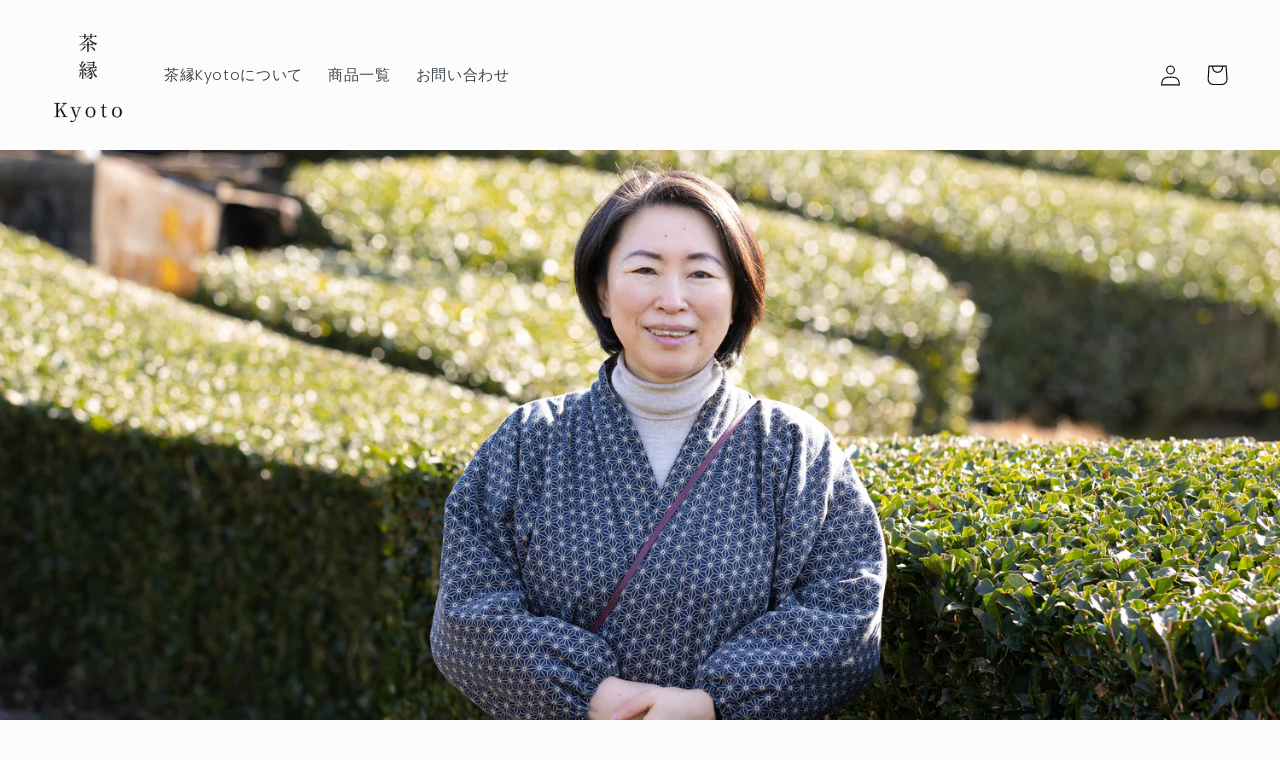

--- FILE ---
content_type: text/html; charset=utf-8
request_url: https://chaenkyoto.com/blogs/%E3%83%8B%E3%83%A5%E3%83%BC%E3%82%B9/2024%E5%B9%B41%E6%9C%882%E6%9C%88%E3%81%AE%E3%82%B5%E3%83%96%E3%82%B9%E3%82%AF%E5%BF%9C%E6%8F%B4%E7%89%B9%E5%85%B8
body_size: 18042
content:
<!doctype html>
<html class="no-js" lang="ja">
  <head>
    <meta charset="utf-8">
    <meta http-equiv="X-UA-Compatible" content="IE=edge">
    <meta name="viewport" content="width=device-width,initial-scale=1">
    <meta name="theme-color" content="">
    <link rel="canonical" href="https://chaenkyoto.com/blogs/%e3%83%8b%e3%83%a5%e3%83%bc%e3%82%b9/2024%e5%b9%b41%e6%9c%882%e6%9c%88%e3%81%ae%e3%82%b5%e3%83%96%e3%82%b9%e3%82%af%e5%bf%9c%e6%8f%b4%e7%89%b9%e5%85%b8">
    <link rel="preconnect" href="https://cdn.shopify.com" crossorigin><link rel="icon" type="image/png" href="//chaenkyoto.com/cdn/shop/files/328773684_741355557205868_8964945159815853697_n_1.jpg?crop=center&height=32&v=1675995118&width=32"><link rel="apple-touch-icon" href="//chaenkyoto.com/cdn/shop/t/2/assets/apple-touch-icon.png?v=15109481264707814581677825085" sizes="180x180">
    <link rel="icon" type="image/png" href="//chaenkyoto.com/cdn/shop/t/2/assets/android-touch-icon.png?v=7405699684928055601677825043" sizes="192x192"><link rel="preconnect" href="https://fonts.shopifycdn.com" crossorigin><title>
      【2024年1月2月のサブスク応援特典】
 &ndash; 茶縁Kyoto</title>

    
      <meta name="description" content="【今月のお茶農家さん】150年以上和束町にて代々茶農家をされている東茶園さんのお茶をお届けします。現在では農薬を一切使わずに栽培し、自社工場で加工・商品作りと販売までを行い、10種類以上のシングルオリジンの抹茶商品を中心にリーフ茶や発酵茶など多種多様に製造されています。【お茶のご紹介】　＜おススメ茶コース＞３種のお茶をお届け「和紅茶」シングルオリジン２種　　さみどり　フローラルな香り　　　あさひ　　フルーティな香り　どちらも渋みが少なくてまろやか、無農薬栽培です。「烏龍茶」１種　自然萎凋·発酵させて作った国産ウーロン茶です。　香りが良くてほんのりやさしい甘味があります。新規お申込みはこちらからhttps://chaenkyoto.c">
    

    

<meta property="og:site_name" content="茶縁Kyoto">
<meta property="og:url" content="https://chaenkyoto.com/blogs/%e3%83%8b%e3%83%a5%e3%83%bc%e3%82%b9/2024%e5%b9%b41%e6%9c%882%e6%9c%88%e3%81%ae%e3%82%b5%e3%83%96%e3%82%b9%e3%82%af%e5%bf%9c%e6%8f%b4%e7%89%b9%e5%85%b8">
<meta property="og:title" content="【2024年1月2月のサブスク応援特典】">
<meta property="og:type" content="article">
<meta property="og:description" content="【今月のお茶農家さん】150年以上和束町にて代々茶農家をされている東茶園さんのお茶をお届けします。現在では農薬を一切使わずに栽培し、自社工場で加工・商品作りと販売までを行い、10種類以上のシングルオリジンの抹茶商品を中心にリーフ茶や発酵茶など多種多様に製造されています。【お茶のご紹介】　＜おススメ茶コース＞３種のお茶をお届け「和紅茶」シングルオリジン２種　　さみどり　フローラルな香り　　　あさひ　　フルーティな香り　どちらも渋みが少なくてまろやか、無農薬栽培です。「烏龍茶」１種　自然萎凋·発酵させて作った国産ウーロン茶です。　香りが良くてほんのりやさしい甘味があります。新規お申込みはこちらからhttps://chaenkyoto.c"><meta property="og:image" content="http://chaenkyoto.com/cdn/shop/articles/16.jpg?v=1746604011">
  <meta property="og:image:secure_url" content="https://chaenkyoto.com/cdn/shop/articles/16.jpg?v=1746604011">
  <meta property="og:image:width" content="3000">
  <meta property="og:image:height" content="2001"><meta name="twitter:card" content="summary_large_image">
<meta name="twitter:title" content="【2024年1月2月のサブスク応援特典】">
<meta name="twitter:description" content="【今月のお茶農家さん】150年以上和束町にて代々茶農家をされている東茶園さんのお茶をお届けします。現在では農薬を一切使わずに栽培し、自社工場で加工・商品作りと販売までを行い、10種類以上のシングルオリジンの抹茶商品を中心にリーフ茶や発酵茶など多種多様に製造されています。【お茶のご紹介】　＜おススメ茶コース＞３種のお茶をお届け「和紅茶」シングルオリジン２種　　さみどり　フローラルな香り　　　あさひ　　フルーティな香り　どちらも渋みが少なくてまろやか、無農薬栽培です。「烏龍茶」１種　自然萎凋·発酵させて作った国産ウーロン茶です。　香りが良くてほんのりやさしい甘味があります。新規お申込みはこちらからhttps://chaenkyoto.c">


    <script src="//chaenkyoto.com/cdn/shop/t/2/assets/global.js?v=149496944046504657681674526267" defer="defer"></script>
    <script>window.performance && window.performance.mark && window.performance.mark('shopify.content_for_header.start');</script><meta id="shopify-digital-wallet" name="shopify-digital-wallet" content="/70760497441/digital_wallets/dialog">
<meta name="shopify-checkout-api-token" content="78e3a195b6f787238449bfcd6d7a8417">
<meta id="in-context-paypal-metadata" data-shop-id="70760497441" data-venmo-supported="false" data-environment="production" data-locale="ja_JP" data-paypal-v4="true" data-currency="JPY">
<link rel="alternate" type="application/atom+xml" title="Feed" href="/blogs/%E3%83%8B%E3%83%A5%E3%83%BC%E3%82%B9.atom" />
<script async="async" src="/checkouts/internal/preloads.js?locale=ja-JP"></script>
<link rel="preconnect" href="https://shop.app" crossorigin="anonymous">
<script async="async" src="https://shop.app/checkouts/internal/preloads.js?locale=ja-JP&shop_id=70760497441" crossorigin="anonymous"></script>
<script id="shopify-features" type="application/json">{"accessToken":"78e3a195b6f787238449bfcd6d7a8417","betas":["rich-media-storefront-analytics"],"domain":"chaenkyoto.com","predictiveSearch":false,"shopId":70760497441,"locale":"ja"}</script>
<script>var Shopify = Shopify || {};
Shopify.shop = "8d5f4d.myshopify.com";
Shopify.locale = "ja";
Shopify.currency = {"active":"JPY","rate":"1.0"};
Shopify.country = "JP";
Shopify.theme = {"name":"Taste","id":142517928225,"schema_name":"Taste","schema_version":"4.0.1","theme_store_id":1434,"role":"main"};
Shopify.theme.handle = "null";
Shopify.theme.style = {"id":null,"handle":null};
Shopify.cdnHost = "chaenkyoto.com/cdn";
Shopify.routes = Shopify.routes || {};
Shopify.routes.root = "/";</script>
<script type="module">!function(o){(o.Shopify=o.Shopify||{}).modules=!0}(window);</script>
<script>!function(o){function n(){var o=[];function n(){o.push(Array.prototype.slice.apply(arguments))}return n.q=o,n}var t=o.Shopify=o.Shopify||{};t.loadFeatures=n(),t.autoloadFeatures=n()}(window);</script>
<script>
  window.ShopifyPay = window.ShopifyPay || {};
  window.ShopifyPay.apiHost = "shop.app\/pay";
  window.ShopifyPay.redirectState = null;
</script>
<script id="shop-js-analytics" type="application/json">{"pageType":"article"}</script>
<script defer="defer" async type="module" src="//chaenkyoto.com/cdn/shopifycloud/shop-js/modules/v2/client.init-shop-cart-sync_Cun6Ba8E.ja.esm.js"></script>
<script defer="defer" async type="module" src="//chaenkyoto.com/cdn/shopifycloud/shop-js/modules/v2/chunk.common_DGWubyOB.esm.js"></script>
<script type="module">
  await import("//chaenkyoto.com/cdn/shopifycloud/shop-js/modules/v2/client.init-shop-cart-sync_Cun6Ba8E.ja.esm.js");
await import("//chaenkyoto.com/cdn/shopifycloud/shop-js/modules/v2/chunk.common_DGWubyOB.esm.js");

  window.Shopify.SignInWithShop?.initShopCartSync?.({"fedCMEnabled":true,"windoidEnabled":true});

</script>
<script>
  window.Shopify = window.Shopify || {};
  if (!window.Shopify.featureAssets) window.Shopify.featureAssets = {};
  window.Shopify.featureAssets['shop-js'] = {"shop-cart-sync":["modules/v2/client.shop-cart-sync_kpadWrR6.ja.esm.js","modules/v2/chunk.common_DGWubyOB.esm.js"],"init-fed-cm":["modules/v2/client.init-fed-cm_deEwcgdG.ja.esm.js","modules/v2/chunk.common_DGWubyOB.esm.js"],"shop-button":["modules/v2/client.shop-button_Bgl7Akkx.ja.esm.js","modules/v2/chunk.common_DGWubyOB.esm.js"],"shop-cash-offers":["modules/v2/client.shop-cash-offers_CGfJizyJ.ja.esm.js","modules/v2/chunk.common_DGWubyOB.esm.js","modules/v2/chunk.modal_Ba7vk6QP.esm.js"],"init-windoid":["modules/v2/client.init-windoid_DLaIoEuB.ja.esm.js","modules/v2/chunk.common_DGWubyOB.esm.js"],"shop-toast-manager":["modules/v2/client.shop-toast-manager_BZdAlEPY.ja.esm.js","modules/v2/chunk.common_DGWubyOB.esm.js"],"init-shop-email-lookup-coordinator":["modules/v2/client.init-shop-email-lookup-coordinator_BxGPdBrh.ja.esm.js","modules/v2/chunk.common_DGWubyOB.esm.js"],"init-shop-cart-sync":["modules/v2/client.init-shop-cart-sync_Cun6Ba8E.ja.esm.js","modules/v2/chunk.common_DGWubyOB.esm.js"],"avatar":["modules/v2/client.avatar_BTnouDA3.ja.esm.js"],"pay-button":["modules/v2/client.pay-button_iRJggQYg.ja.esm.js","modules/v2/chunk.common_DGWubyOB.esm.js"],"init-customer-accounts":["modules/v2/client.init-customer-accounts_BbQrQ-BF.ja.esm.js","modules/v2/client.shop-login-button_CXxZBmJa.ja.esm.js","modules/v2/chunk.common_DGWubyOB.esm.js","modules/v2/chunk.modal_Ba7vk6QP.esm.js"],"init-shop-for-new-customer-accounts":["modules/v2/client.init-shop-for-new-customer-accounts_48e-446J.ja.esm.js","modules/v2/client.shop-login-button_CXxZBmJa.ja.esm.js","modules/v2/chunk.common_DGWubyOB.esm.js","modules/v2/chunk.modal_Ba7vk6QP.esm.js"],"shop-login-button":["modules/v2/client.shop-login-button_CXxZBmJa.ja.esm.js","modules/v2/chunk.common_DGWubyOB.esm.js","modules/v2/chunk.modal_Ba7vk6QP.esm.js"],"init-customer-accounts-sign-up":["modules/v2/client.init-customer-accounts-sign-up_Bb65hYMR.ja.esm.js","modules/v2/client.shop-login-button_CXxZBmJa.ja.esm.js","modules/v2/chunk.common_DGWubyOB.esm.js","modules/v2/chunk.modal_Ba7vk6QP.esm.js"],"shop-follow-button":["modules/v2/client.shop-follow-button_BO2OQvUT.ja.esm.js","modules/v2/chunk.common_DGWubyOB.esm.js","modules/v2/chunk.modal_Ba7vk6QP.esm.js"],"checkout-modal":["modules/v2/client.checkout-modal__QRFVvMA.ja.esm.js","modules/v2/chunk.common_DGWubyOB.esm.js","modules/v2/chunk.modal_Ba7vk6QP.esm.js"],"lead-capture":["modules/v2/client.lead-capture_Be4qr8sG.ja.esm.js","modules/v2/chunk.common_DGWubyOB.esm.js","modules/v2/chunk.modal_Ba7vk6QP.esm.js"],"shop-login":["modules/v2/client.shop-login_BCaq99Td.ja.esm.js","modules/v2/chunk.common_DGWubyOB.esm.js","modules/v2/chunk.modal_Ba7vk6QP.esm.js"],"payment-terms":["modules/v2/client.payment-terms_C-1Cu6jg.ja.esm.js","modules/v2/chunk.common_DGWubyOB.esm.js","modules/v2/chunk.modal_Ba7vk6QP.esm.js"]};
</script>
<script>(function() {
  var isLoaded = false;
  function asyncLoad() {
    if (isLoaded) return;
    isLoaded = true;
    var urls = ["https:\/\/sengine.groovymedia.co\/js\/frontend.js?shop=8d5f4d.myshopify.com","https:\/\/sengine.groovymedia.co\/js\/order.js?shop=8d5f4d.myshopify.com"];
    for (var i = 0; i < urls.length; i++) {
      var s = document.createElement('script');
      s.type = 'text/javascript';
      s.async = true;
      s.src = urls[i];
      var x = document.getElementsByTagName('script')[0];
      x.parentNode.insertBefore(s, x);
    }
  };
  if(window.attachEvent) {
    window.attachEvent('onload', asyncLoad);
  } else {
    window.addEventListener('load', asyncLoad, false);
  }
})();</script>
<script id="__st">var __st={"a":70760497441,"offset":32400,"reqid":"ab427b73-2f45-43b7-9d53-5bf607e88e0a-1768627989","pageurl":"chaenkyoto.com\/blogs\/%E3%83%8B%E3%83%A5%E3%83%BC%E3%82%B9\/2024%E5%B9%B41%E6%9C%882%E6%9C%88%E3%81%AE%E3%82%B5%E3%83%96%E3%82%B9%E3%82%AF%E5%BF%9C%E6%8F%B4%E7%89%B9%E5%85%B8","s":"articles-608604881185","u":"8e56520a40b9","p":"article","rtyp":"article","rid":608604881185};</script>
<script>window.ShopifyPaypalV4VisibilityTracking = true;</script>
<script id="captcha-bootstrap">!function(){'use strict';const t='contact',e='account',n='new_comment',o=[[t,t],['blogs',n],['comments',n],[t,'customer']],c=[[e,'customer_login'],[e,'guest_login'],[e,'recover_customer_password'],[e,'create_customer']],r=t=>t.map((([t,e])=>`form[action*='/${t}']:not([data-nocaptcha='true']) input[name='form_type'][value='${e}']`)).join(','),a=t=>()=>t?[...document.querySelectorAll(t)].map((t=>t.form)):[];function s(){const t=[...o],e=r(t);return a(e)}const i='password',u='form_key',d=['recaptcha-v3-token','g-recaptcha-response','h-captcha-response',i],f=()=>{try{return window.sessionStorage}catch{return}},m='__shopify_v',_=t=>t.elements[u];function p(t,e,n=!1){try{const o=window.sessionStorage,c=JSON.parse(o.getItem(e)),{data:r}=function(t){const{data:e,action:n}=t;return t[m]||n?{data:e,action:n}:{data:t,action:n}}(c);for(const[e,n]of Object.entries(r))t.elements[e]&&(t.elements[e].value=n);n&&o.removeItem(e)}catch(o){console.error('form repopulation failed',{error:o})}}const l='form_type',E='cptcha';function T(t){t.dataset[E]=!0}const w=window,h=w.document,L='Shopify',v='ce_forms',y='captcha';let A=!1;((t,e)=>{const n=(g='f06e6c50-85a8-45c8-87d0-21a2b65856fe',I='https://cdn.shopify.com/shopifycloud/storefront-forms-hcaptcha/ce_storefront_forms_captcha_hcaptcha.v1.5.2.iife.js',D={infoText:'hCaptchaによる保護',privacyText:'プライバシー',termsText:'利用規約'},(t,e,n)=>{const o=w[L][v],c=o.bindForm;if(c)return c(t,g,e,D).then(n);var r;o.q.push([[t,g,e,D],n]),r=I,A||(h.body.append(Object.assign(h.createElement('script'),{id:'captcha-provider',async:!0,src:r})),A=!0)});var g,I,D;w[L]=w[L]||{},w[L][v]=w[L][v]||{},w[L][v].q=[],w[L][y]=w[L][y]||{},w[L][y].protect=function(t,e){n(t,void 0,e),T(t)},Object.freeze(w[L][y]),function(t,e,n,w,h,L){const[v,y,A,g]=function(t,e,n){const i=e?o:[],u=t?c:[],d=[...i,...u],f=r(d),m=r(i),_=r(d.filter((([t,e])=>n.includes(e))));return[a(f),a(m),a(_),s()]}(w,h,L),I=t=>{const e=t.target;return e instanceof HTMLFormElement?e:e&&e.form},D=t=>v().includes(t);t.addEventListener('submit',(t=>{const e=I(t);if(!e)return;const n=D(e)&&!e.dataset.hcaptchaBound&&!e.dataset.recaptchaBound,o=_(e),c=g().includes(e)&&(!o||!o.value);(n||c)&&t.preventDefault(),c&&!n&&(function(t){try{if(!f())return;!function(t){const e=f();if(!e)return;const n=_(t);if(!n)return;const o=n.value;o&&e.removeItem(o)}(t);const e=Array.from(Array(32),(()=>Math.random().toString(36)[2])).join('');!function(t,e){_(t)||t.append(Object.assign(document.createElement('input'),{type:'hidden',name:u})),t.elements[u].value=e}(t,e),function(t,e){const n=f();if(!n)return;const o=[...t.querySelectorAll(`input[type='${i}']`)].map((({name:t})=>t)),c=[...d,...o],r={};for(const[a,s]of new FormData(t).entries())c.includes(a)||(r[a]=s);n.setItem(e,JSON.stringify({[m]:1,action:t.action,data:r}))}(t,e)}catch(e){console.error('failed to persist form',e)}}(e),e.submit())}));const S=(t,e)=>{t&&!t.dataset[E]&&(n(t,e.some((e=>e===t))),T(t))};for(const o of['focusin','change'])t.addEventListener(o,(t=>{const e=I(t);D(e)&&S(e,y())}));const B=e.get('form_key'),M=e.get(l),P=B&&M;t.addEventListener('DOMContentLoaded',(()=>{const t=y();if(P)for(const e of t)e.elements[l].value===M&&p(e,B);[...new Set([...A(),...v().filter((t=>'true'===t.dataset.shopifyCaptcha))])].forEach((e=>S(e,t)))}))}(h,new URLSearchParams(w.location.search),n,t,e,['guest_login'])})(!0,!0)}();</script>
<script integrity="sha256-4kQ18oKyAcykRKYeNunJcIwy7WH5gtpwJnB7kiuLZ1E=" data-source-attribution="shopify.loadfeatures" defer="defer" src="//chaenkyoto.com/cdn/shopifycloud/storefront/assets/storefront/load_feature-a0a9edcb.js" crossorigin="anonymous"></script>
<script crossorigin="anonymous" defer="defer" src="//chaenkyoto.com/cdn/shopifycloud/storefront/assets/shopify_pay/storefront-65b4c6d7.js?v=20250812"></script>
<script data-source-attribution="shopify.dynamic_checkout.dynamic.init">var Shopify=Shopify||{};Shopify.PaymentButton=Shopify.PaymentButton||{isStorefrontPortableWallets:!0,init:function(){window.Shopify.PaymentButton.init=function(){};var t=document.createElement("script");t.src="https://chaenkyoto.com/cdn/shopifycloud/portable-wallets/latest/portable-wallets.ja.js",t.type="module",document.head.appendChild(t)}};
</script>
<script data-source-attribution="shopify.dynamic_checkout.buyer_consent">
  function portableWalletsHideBuyerConsent(e){var t=document.getElementById("shopify-buyer-consent"),n=document.getElementById("shopify-subscription-policy-button");t&&n&&(t.classList.add("hidden"),t.setAttribute("aria-hidden","true"),n.removeEventListener("click",e))}function portableWalletsShowBuyerConsent(e){var t=document.getElementById("shopify-buyer-consent"),n=document.getElementById("shopify-subscription-policy-button");t&&n&&(t.classList.remove("hidden"),t.removeAttribute("aria-hidden"),n.addEventListener("click",e))}window.Shopify?.PaymentButton&&(window.Shopify.PaymentButton.hideBuyerConsent=portableWalletsHideBuyerConsent,window.Shopify.PaymentButton.showBuyerConsent=portableWalletsShowBuyerConsent);
</script>
<script data-source-attribution="shopify.dynamic_checkout.cart.bootstrap">document.addEventListener("DOMContentLoaded",(function(){function t(){return document.querySelector("shopify-accelerated-checkout-cart, shopify-accelerated-checkout")}if(t())Shopify.PaymentButton.init();else{new MutationObserver((function(e,n){t()&&(Shopify.PaymentButton.init(),n.disconnect())})).observe(document.body,{childList:!0,subtree:!0})}}));
</script>
<link id="shopify-accelerated-checkout-styles" rel="stylesheet" media="screen" href="https://chaenkyoto.com/cdn/shopifycloud/portable-wallets/latest/accelerated-checkout-backwards-compat.css" crossorigin="anonymous">
<style id="shopify-accelerated-checkout-cart">
        #shopify-buyer-consent {
  margin-top: 1em;
  display: inline-block;
  width: 100%;
}

#shopify-buyer-consent.hidden {
  display: none;
}

#shopify-subscription-policy-button {
  background: none;
  border: none;
  padding: 0;
  text-decoration: underline;
  font-size: inherit;
  cursor: pointer;
}

#shopify-subscription-policy-button::before {
  box-shadow: none;
}

      </style>
<script id="sections-script" data-sections="header" defer="defer" src="//chaenkyoto.com/cdn/shop/t/2/compiled_assets/scripts.js?v=1964"></script>
<script>window.performance && window.performance.mark && window.performance.mark('shopify.content_for_header.end');</script>


    <style data-shopify>
      @font-face {
  font-family: Poppins;
  font-weight: 300;
  font-style: normal;
  font-display: swap;
  src: url("//chaenkyoto.com/cdn/fonts/poppins/poppins_n3.05f58335c3209cce17da4f1f1ab324ebe2982441.woff2") format("woff2"),
       url("//chaenkyoto.com/cdn/fonts/poppins/poppins_n3.6971368e1f131d2c8ff8e3a44a36b577fdda3ff5.woff") format("woff");
}

      @font-face {
  font-family: Poppins;
  font-weight: 700;
  font-style: normal;
  font-display: swap;
  src: url("//chaenkyoto.com/cdn/fonts/poppins/poppins_n7.56758dcf284489feb014a026f3727f2f20a54626.woff2") format("woff2"),
       url("//chaenkyoto.com/cdn/fonts/poppins/poppins_n7.f34f55d9b3d3205d2cd6f64955ff4b36f0cfd8da.woff") format("woff");
}

      @font-face {
  font-family: Poppins;
  font-weight: 300;
  font-style: italic;
  font-display: swap;
  src: url("//chaenkyoto.com/cdn/fonts/poppins/poppins_i3.8536b4423050219f608e17f134fe9ea3b01ed890.woff2") format("woff2"),
       url("//chaenkyoto.com/cdn/fonts/poppins/poppins_i3.0f4433ada196bcabf726ed78f8e37e0995762f7f.woff") format("woff");
}

      @font-face {
  font-family: Poppins;
  font-weight: 700;
  font-style: italic;
  font-display: swap;
  src: url("//chaenkyoto.com/cdn/fonts/poppins/poppins_i7.42fd71da11e9d101e1e6c7932199f925f9eea42d.woff2") format("woff2"),
       url("//chaenkyoto.com/cdn/fonts/poppins/poppins_i7.ec8499dbd7616004e21155106d13837fff4cf556.woff") format("woff");
}

      @font-face {
  font-family: Poppins;
  font-weight: 300;
  font-style: normal;
  font-display: swap;
  src: url("//chaenkyoto.com/cdn/fonts/poppins/poppins_n3.05f58335c3209cce17da4f1f1ab324ebe2982441.woff2") format("woff2"),
       url("//chaenkyoto.com/cdn/fonts/poppins/poppins_n3.6971368e1f131d2c8ff8e3a44a36b577fdda3ff5.woff") format("woff");
}


      :root {
        --font-body-family: Poppins, sans-serif;
        --font-body-style: normal;
        --font-body-weight: 300;
        --font-body-weight-bold: 600;

        --font-heading-family: Poppins, sans-serif;
        --font-heading-style: normal;
        --font-heading-weight: 300;

        --font-body-scale: 1.05;
        --font-heading-scale: 1.1904761904761905;

        --color-base-text: 2, 9, 18;
        --color-shadow: 2, 9, 18;
        --color-base-background-1: 252, 252, 252;
        --color-base-background-2: 228, 246, 255;
        --color-base-solid-button-labels: 252, 252, 252;
        --color-base-outline-button-labels: 39, 54, 46;
        --color-base-accent-1: 39, 54, 46;
        --color-base-accent-2: 39, 54, 46;
        --payment-terms-background-color: #fcfcfc;

        --gradient-base-background-1: #fcfcfc;
        --gradient-base-background-2: #e4f6ff;
        --gradient-base-accent-1: #27362e;
        --gradient-base-accent-2: #27362e;

        --media-padding: px;
        --media-border-opacity: 1.0;
        --media-border-width: 2px;
        --media-radius: 0px;
        --media-shadow-opacity: 0.0;
        --media-shadow-horizontal-offset: 0px;
        --media-shadow-vertical-offset: 0px;
        --media-shadow-blur-radius: 0px;
        --media-shadow-visible: 0;

        --page-width: 140rem;
        --page-width-margin: 0rem;

        --product-card-image-padding: 0.0rem;
        --product-card-corner-radius: 0.0rem;
        --product-card-text-alignment: center;
        --product-card-border-width: 0.0rem;
        --product-card-border-opacity: 0.1;
        --product-card-shadow-opacity: 0.1;
        --product-card-shadow-visible: 1;
        --product-card-shadow-horizontal-offset: 0.0rem;
        --product-card-shadow-vertical-offset: 0.0rem;
        --product-card-shadow-blur-radius: 0.0rem;

        --collection-card-image-padding: 0.0rem;
        --collection-card-corner-radius: 0.0rem;
        --collection-card-text-alignment: center;
        --collection-card-border-width: 0.0rem;
        --collection-card-border-opacity: 0.1;
        --collection-card-shadow-opacity: 0.1;
        --collection-card-shadow-visible: 1;
        --collection-card-shadow-horizontal-offset: 0.0rem;
        --collection-card-shadow-vertical-offset: 0.0rem;
        --collection-card-shadow-blur-radius: 0.0rem;

        --blog-card-image-padding: 0.0rem;
        --blog-card-corner-radius: 0.0rem;
        --blog-card-text-alignment: center;
        --blog-card-border-width: 0.0rem;
        --blog-card-border-opacity: 0.1;
        --blog-card-shadow-opacity: 0.1;
        --blog-card-shadow-visible: 1;
        --blog-card-shadow-horizontal-offset: 0.0rem;
        --blog-card-shadow-vertical-offset: 0.0rem;
        --blog-card-shadow-blur-radius: 0.0rem;

        --badge-corner-radius: 4.0rem;

        --popup-border-width: 2px;
        --popup-border-opacity: 1.0;
        --popup-corner-radius: 0px;
        --popup-shadow-opacity: 0.0;
        --popup-shadow-horizontal-offset: 0px;
        --popup-shadow-vertical-offset: 0px;
        --popup-shadow-blur-radius: 0px;

        --drawer-border-width: 2px;
        --drawer-border-opacity: 1.0;
        --drawer-shadow-opacity: 0.0;
        --drawer-shadow-horizontal-offset: 0px;
        --drawer-shadow-vertical-offset: 0px;
        --drawer-shadow-blur-radius: 0px;

        --spacing-sections-desktop: 20px;
        --spacing-sections-mobile: 20px;

        --grid-desktop-vertical-spacing: 24px;
        --grid-desktop-horizontal-spacing: 24px;
        --grid-mobile-vertical-spacing: 12px;
        --grid-mobile-horizontal-spacing: 12px;

        --text-boxes-border-opacity: 1.0;
        --text-boxes-border-width: 0px;
        --text-boxes-radius: 0px;
        --text-boxes-shadow-opacity: 0.0;
        --text-boxes-shadow-visible: 0;
        --text-boxes-shadow-horizontal-offset: 0px;
        --text-boxes-shadow-vertical-offset: 0px;
        --text-boxes-shadow-blur-radius: 0px;

        --buttons-radius: 0px;
        --buttons-radius-outset: 0px;
        --buttons-border-width: 1px;
        --buttons-border-opacity: 1.0;
        --buttons-shadow-opacity: 0.0;
        --buttons-shadow-visible: 0;
        --buttons-shadow-horizontal-offset: 0px;
        --buttons-shadow-vertical-offset: 0px;
        --buttons-shadow-blur-radius: 0px;
        --buttons-border-offset: 0px;

        --inputs-radius: 0px;
        --inputs-border-width: 1px;
        --inputs-border-opacity: 0.55;
        --inputs-shadow-opacity: 0.0;
        --inputs-shadow-horizontal-offset: 0px;
        --inputs-margin-offset: 0px;
        --inputs-shadow-vertical-offset: 0px;
        --inputs-shadow-blur-radius: 0px;
        --inputs-radius-outset: 0px;

        --variant-pills-radius: 40px;
        --variant-pills-border-width: 1px;
        --variant-pills-border-opacity: 0.55;
        --variant-pills-shadow-opacity: 0.0;
        --variant-pills-shadow-horizontal-offset: 0px;
        --variant-pills-shadow-vertical-offset: 0px;
        --variant-pills-shadow-blur-radius: 0px;
      }

      *,
      *::before,
      *::after {
        box-sizing: inherit;
      }

      html {
        box-sizing: border-box;
        font-size: calc(var(--font-body-scale) * 62.5%);
        height: 100%;
      }

      body {
        display: grid;
        grid-template-rows: auto auto 1fr auto;
        grid-template-columns: 100%;
        min-height: 100%;
        margin: 0;
        font-size: 1.5rem;
        letter-spacing: 0.06rem;
        line-height: calc(1 + 0.8 / var(--font-body-scale));
        font-family: var(--font-body-family);
        font-style: var(--font-body-style);
        font-weight: var(--font-body-weight);
      }

      @media screen and (min-width: 750px) {
        body {
          font-size: 1.6rem;
        }
      }
    </style>

      
    
      <link href="//chaenkyoto.com/cdn/shop/t/2/assets/base.css?v=88290808517547527771674526268" rel="stylesheet" type="text/css" media="all" />
<link rel="preload" as="font" href="//chaenkyoto.com/cdn/fonts/poppins/poppins_n3.05f58335c3209cce17da4f1f1ab324ebe2982441.woff2" type="font/woff2" crossorigin><link rel="preload" as="font" href="//chaenkyoto.com/cdn/fonts/poppins/poppins_n3.05f58335c3209cce17da4f1f1ab324ebe2982441.woff2" type="font/woff2" crossorigin><link rel="stylesheet" href="//chaenkyoto.com/cdn/shop/t/2/assets/component-predictive-search.css?v=83512081251802922551674526267" media="print" onload="this.media='all'"><script>document.documentElement.className = document.documentElement.className.replace('no-js', 'js');
    if (Shopify.designMode) {
      document.documentElement.classList.add('shopify-design-mode');
    }
    </script>
  <link href="https://monorail-edge.shopifysvc.com" rel="dns-prefetch">
<script>(function(){if ("sendBeacon" in navigator && "performance" in window) {try {var session_token_from_headers = performance.getEntriesByType('navigation')[0].serverTiming.find(x => x.name == '_s').description;} catch {var session_token_from_headers = undefined;}var session_cookie_matches = document.cookie.match(/_shopify_s=([^;]*)/);var session_token_from_cookie = session_cookie_matches && session_cookie_matches.length === 2 ? session_cookie_matches[1] : "";var session_token = session_token_from_headers || session_token_from_cookie || "";function handle_abandonment_event(e) {var entries = performance.getEntries().filter(function(entry) {return /monorail-edge.shopifysvc.com/.test(entry.name);});if (!window.abandonment_tracked && entries.length === 0) {window.abandonment_tracked = true;var currentMs = Date.now();var navigation_start = performance.timing.navigationStart;var payload = {shop_id: 70760497441,url: window.location.href,navigation_start,duration: currentMs - navigation_start,session_token,page_type: "article"};window.navigator.sendBeacon("https://monorail-edge.shopifysvc.com/v1/produce", JSON.stringify({schema_id: "online_store_buyer_site_abandonment/1.1",payload: payload,metadata: {event_created_at_ms: currentMs,event_sent_at_ms: currentMs}}));}}window.addEventListener('pagehide', handle_abandonment_event);}}());</script>
<script id="web-pixels-manager-setup">(function e(e,d,r,n,o){if(void 0===o&&(o={}),!Boolean(null===(a=null===(i=window.Shopify)||void 0===i?void 0:i.analytics)||void 0===a?void 0:a.replayQueue)){var i,a;window.Shopify=window.Shopify||{};var t=window.Shopify;t.analytics=t.analytics||{};var s=t.analytics;s.replayQueue=[],s.publish=function(e,d,r){return s.replayQueue.push([e,d,r]),!0};try{self.performance.mark("wpm:start")}catch(e){}var l=function(){var e={modern:/Edge?\/(1{2}[4-9]|1[2-9]\d|[2-9]\d{2}|\d{4,})\.\d+(\.\d+|)|Firefox\/(1{2}[4-9]|1[2-9]\d|[2-9]\d{2}|\d{4,})\.\d+(\.\d+|)|Chrom(ium|e)\/(9{2}|\d{3,})\.\d+(\.\d+|)|(Maci|X1{2}).+ Version\/(15\.\d+|(1[6-9]|[2-9]\d|\d{3,})\.\d+)([,.]\d+|)( \(\w+\)|)( Mobile\/\w+|) Safari\/|Chrome.+OPR\/(9{2}|\d{3,})\.\d+\.\d+|(CPU[ +]OS|iPhone[ +]OS|CPU[ +]iPhone|CPU IPhone OS|CPU iPad OS)[ +]+(15[._]\d+|(1[6-9]|[2-9]\d|\d{3,})[._]\d+)([._]\d+|)|Android:?[ /-](13[3-9]|1[4-9]\d|[2-9]\d{2}|\d{4,})(\.\d+|)(\.\d+|)|Android.+Firefox\/(13[5-9]|1[4-9]\d|[2-9]\d{2}|\d{4,})\.\d+(\.\d+|)|Android.+Chrom(ium|e)\/(13[3-9]|1[4-9]\d|[2-9]\d{2}|\d{4,})\.\d+(\.\d+|)|SamsungBrowser\/([2-9]\d|\d{3,})\.\d+/,legacy:/Edge?\/(1[6-9]|[2-9]\d|\d{3,})\.\d+(\.\d+|)|Firefox\/(5[4-9]|[6-9]\d|\d{3,})\.\d+(\.\d+|)|Chrom(ium|e)\/(5[1-9]|[6-9]\d|\d{3,})\.\d+(\.\d+|)([\d.]+$|.*Safari\/(?![\d.]+ Edge\/[\d.]+$))|(Maci|X1{2}).+ Version\/(10\.\d+|(1[1-9]|[2-9]\d|\d{3,})\.\d+)([,.]\d+|)( \(\w+\)|)( Mobile\/\w+|) Safari\/|Chrome.+OPR\/(3[89]|[4-9]\d|\d{3,})\.\d+\.\d+|(CPU[ +]OS|iPhone[ +]OS|CPU[ +]iPhone|CPU IPhone OS|CPU iPad OS)[ +]+(10[._]\d+|(1[1-9]|[2-9]\d|\d{3,})[._]\d+)([._]\d+|)|Android:?[ /-](13[3-9]|1[4-9]\d|[2-9]\d{2}|\d{4,})(\.\d+|)(\.\d+|)|Mobile Safari.+OPR\/([89]\d|\d{3,})\.\d+\.\d+|Android.+Firefox\/(13[5-9]|1[4-9]\d|[2-9]\d{2}|\d{4,})\.\d+(\.\d+|)|Android.+Chrom(ium|e)\/(13[3-9]|1[4-9]\d|[2-9]\d{2}|\d{4,})\.\d+(\.\d+|)|Android.+(UC? ?Browser|UCWEB|U3)[ /]?(15\.([5-9]|\d{2,})|(1[6-9]|[2-9]\d|\d{3,})\.\d+)\.\d+|SamsungBrowser\/(5\.\d+|([6-9]|\d{2,})\.\d+)|Android.+MQ{2}Browser\/(14(\.(9|\d{2,})|)|(1[5-9]|[2-9]\d|\d{3,})(\.\d+|))(\.\d+|)|K[Aa][Ii]OS\/(3\.\d+|([4-9]|\d{2,})\.\d+)(\.\d+|)/},d=e.modern,r=e.legacy,n=navigator.userAgent;return n.match(d)?"modern":n.match(r)?"legacy":"unknown"}(),u="modern"===l?"modern":"legacy",c=(null!=n?n:{modern:"",legacy:""})[u],f=function(e){return[e.baseUrl,"/wpm","/b",e.hashVersion,"modern"===e.buildTarget?"m":"l",".js"].join("")}({baseUrl:d,hashVersion:r,buildTarget:u}),m=function(e){var d=e.version,r=e.bundleTarget,n=e.surface,o=e.pageUrl,i=e.monorailEndpoint;return{emit:function(e){var a=e.status,t=e.errorMsg,s=(new Date).getTime(),l=JSON.stringify({metadata:{event_sent_at_ms:s},events:[{schema_id:"web_pixels_manager_load/3.1",payload:{version:d,bundle_target:r,page_url:o,status:a,surface:n,error_msg:t},metadata:{event_created_at_ms:s}}]});if(!i)return console&&console.warn&&console.warn("[Web Pixels Manager] No Monorail endpoint provided, skipping logging."),!1;try{return self.navigator.sendBeacon.bind(self.navigator)(i,l)}catch(e){}var u=new XMLHttpRequest;try{return u.open("POST",i,!0),u.setRequestHeader("Content-Type","text/plain"),u.send(l),!0}catch(e){return console&&console.warn&&console.warn("[Web Pixels Manager] Got an unhandled error while logging to Monorail."),!1}}}}({version:r,bundleTarget:l,surface:e.surface,pageUrl:self.location.href,monorailEndpoint:e.monorailEndpoint});try{o.browserTarget=l,function(e){var d=e.src,r=e.async,n=void 0===r||r,o=e.onload,i=e.onerror,a=e.sri,t=e.scriptDataAttributes,s=void 0===t?{}:t,l=document.createElement("script"),u=document.querySelector("head"),c=document.querySelector("body");if(l.async=n,l.src=d,a&&(l.integrity=a,l.crossOrigin="anonymous"),s)for(var f in s)if(Object.prototype.hasOwnProperty.call(s,f))try{l.dataset[f]=s[f]}catch(e){}if(o&&l.addEventListener("load",o),i&&l.addEventListener("error",i),u)u.appendChild(l);else{if(!c)throw new Error("Did not find a head or body element to append the script");c.appendChild(l)}}({src:f,async:!0,onload:function(){if(!function(){var e,d;return Boolean(null===(d=null===(e=window.Shopify)||void 0===e?void 0:e.analytics)||void 0===d?void 0:d.initialized)}()){var d=window.webPixelsManager.init(e)||void 0;if(d){var r=window.Shopify.analytics;r.replayQueue.forEach((function(e){var r=e[0],n=e[1],o=e[2];d.publishCustomEvent(r,n,o)})),r.replayQueue=[],r.publish=d.publishCustomEvent,r.visitor=d.visitor,r.initialized=!0}}},onerror:function(){return m.emit({status:"failed",errorMsg:"".concat(f," has failed to load")})},sri:function(e){var d=/^sha384-[A-Za-z0-9+/=]+$/;return"string"==typeof e&&d.test(e)}(c)?c:"",scriptDataAttributes:o}),m.emit({status:"loading"})}catch(e){m.emit({status:"failed",errorMsg:(null==e?void 0:e.message)||"Unknown error"})}}})({shopId: 70760497441,storefrontBaseUrl: "https://chaenkyoto.com",extensionsBaseUrl: "https://extensions.shopifycdn.com/cdn/shopifycloud/web-pixels-manager",monorailEndpoint: "https://monorail-edge.shopifysvc.com/unstable/produce_batch",surface: "storefront-renderer",enabledBetaFlags: ["2dca8a86"],webPixelsConfigList: [{"id":"837615905","configuration":"{\"config\":\"{\\\"pixel_id\\\":\\\"G-YXEVHDE21Z\\\",\\\"gtag_events\\\":[{\\\"type\\\":\\\"purchase\\\",\\\"action_label\\\":\\\"G-YXEVHDE21Z\\\"},{\\\"type\\\":\\\"page_view\\\",\\\"action_label\\\":\\\"G-YXEVHDE21Z\\\"},{\\\"type\\\":\\\"view_item\\\",\\\"action_label\\\":\\\"G-YXEVHDE21Z\\\"},{\\\"type\\\":\\\"search\\\",\\\"action_label\\\":\\\"G-YXEVHDE21Z\\\"},{\\\"type\\\":\\\"add_to_cart\\\",\\\"action_label\\\":\\\"G-YXEVHDE21Z\\\"},{\\\"type\\\":\\\"begin_checkout\\\",\\\"action_label\\\":\\\"G-YXEVHDE21Z\\\"},{\\\"type\\\":\\\"add_payment_info\\\",\\\"action_label\\\":\\\"G-YXEVHDE21Z\\\"}],\\\"enable_monitoring_mode\\\":false}\"}","eventPayloadVersion":"v1","runtimeContext":"OPEN","scriptVersion":"b2a88bafab3e21179ed38636efcd8a93","type":"APP","apiClientId":1780363,"privacyPurposes":[],"dataSharingAdjustments":{"protectedCustomerApprovalScopes":["read_customer_address","read_customer_email","read_customer_name","read_customer_personal_data","read_customer_phone"]}},{"id":"146243873","eventPayloadVersion":"v1","runtimeContext":"LAX","scriptVersion":"1","type":"CUSTOM","privacyPurposes":["ANALYTICS"],"name":"Google Analytics tag (migrated)"},{"id":"shopify-app-pixel","configuration":"{}","eventPayloadVersion":"v1","runtimeContext":"STRICT","scriptVersion":"0450","apiClientId":"shopify-pixel","type":"APP","privacyPurposes":["ANALYTICS","MARKETING"]},{"id":"shopify-custom-pixel","eventPayloadVersion":"v1","runtimeContext":"LAX","scriptVersion":"0450","apiClientId":"shopify-pixel","type":"CUSTOM","privacyPurposes":["ANALYTICS","MARKETING"]}],isMerchantRequest: false,initData: {"shop":{"name":"茶縁Kyoto","paymentSettings":{"currencyCode":"JPY"},"myshopifyDomain":"8d5f4d.myshopify.com","countryCode":"JP","storefrontUrl":"https:\/\/chaenkyoto.com"},"customer":null,"cart":null,"checkout":null,"productVariants":[],"purchasingCompany":null},},"https://chaenkyoto.com/cdn","fcfee988w5aeb613cpc8e4bc33m6693e112",{"modern":"","legacy":""},{"shopId":"70760497441","storefrontBaseUrl":"https:\/\/chaenkyoto.com","extensionBaseUrl":"https:\/\/extensions.shopifycdn.com\/cdn\/shopifycloud\/web-pixels-manager","surface":"storefront-renderer","enabledBetaFlags":"[\"2dca8a86\"]","isMerchantRequest":"false","hashVersion":"fcfee988w5aeb613cpc8e4bc33m6693e112","publish":"custom","events":"[[\"page_viewed\",{}]]"});</script><script>
  window.ShopifyAnalytics = window.ShopifyAnalytics || {};
  window.ShopifyAnalytics.meta = window.ShopifyAnalytics.meta || {};
  window.ShopifyAnalytics.meta.currency = 'JPY';
  var meta = {"page":{"pageType":"article","resourceType":"article","resourceId":608604881185,"requestId":"ab427b73-2f45-43b7-9d53-5bf607e88e0a-1768627989"}};
  for (var attr in meta) {
    window.ShopifyAnalytics.meta[attr] = meta[attr];
  }
</script>
<script class="analytics">
  (function () {
    var customDocumentWrite = function(content) {
      var jquery = null;

      if (window.jQuery) {
        jquery = window.jQuery;
      } else if (window.Checkout && window.Checkout.$) {
        jquery = window.Checkout.$;
      }

      if (jquery) {
        jquery('body').append(content);
      }
    };

    var hasLoggedConversion = function(token) {
      if (token) {
        return document.cookie.indexOf('loggedConversion=' + token) !== -1;
      }
      return false;
    }

    var setCookieIfConversion = function(token) {
      if (token) {
        var twoMonthsFromNow = new Date(Date.now());
        twoMonthsFromNow.setMonth(twoMonthsFromNow.getMonth() + 2);

        document.cookie = 'loggedConversion=' + token + '; expires=' + twoMonthsFromNow;
      }
    }

    var trekkie = window.ShopifyAnalytics.lib = window.trekkie = window.trekkie || [];
    if (trekkie.integrations) {
      return;
    }
    trekkie.methods = [
      'identify',
      'page',
      'ready',
      'track',
      'trackForm',
      'trackLink'
    ];
    trekkie.factory = function(method) {
      return function() {
        var args = Array.prototype.slice.call(arguments);
        args.unshift(method);
        trekkie.push(args);
        return trekkie;
      };
    };
    for (var i = 0; i < trekkie.methods.length; i++) {
      var key = trekkie.methods[i];
      trekkie[key] = trekkie.factory(key);
    }
    trekkie.load = function(config) {
      trekkie.config = config || {};
      trekkie.config.initialDocumentCookie = document.cookie;
      var first = document.getElementsByTagName('script')[0];
      var script = document.createElement('script');
      script.type = 'text/javascript';
      script.onerror = function(e) {
        var scriptFallback = document.createElement('script');
        scriptFallback.type = 'text/javascript';
        scriptFallback.onerror = function(error) {
                var Monorail = {
      produce: function produce(monorailDomain, schemaId, payload) {
        var currentMs = new Date().getTime();
        var event = {
          schema_id: schemaId,
          payload: payload,
          metadata: {
            event_created_at_ms: currentMs,
            event_sent_at_ms: currentMs
          }
        };
        return Monorail.sendRequest("https://" + monorailDomain + "/v1/produce", JSON.stringify(event));
      },
      sendRequest: function sendRequest(endpointUrl, payload) {
        // Try the sendBeacon API
        if (window && window.navigator && typeof window.navigator.sendBeacon === 'function' && typeof window.Blob === 'function' && !Monorail.isIos12()) {
          var blobData = new window.Blob([payload], {
            type: 'text/plain'
          });

          if (window.navigator.sendBeacon(endpointUrl, blobData)) {
            return true;
          } // sendBeacon was not successful

        } // XHR beacon

        var xhr = new XMLHttpRequest();

        try {
          xhr.open('POST', endpointUrl);
          xhr.setRequestHeader('Content-Type', 'text/plain');
          xhr.send(payload);
        } catch (e) {
          console.log(e);
        }

        return false;
      },
      isIos12: function isIos12() {
        return window.navigator.userAgent.lastIndexOf('iPhone; CPU iPhone OS 12_') !== -1 || window.navigator.userAgent.lastIndexOf('iPad; CPU OS 12_') !== -1;
      }
    };
    Monorail.produce('monorail-edge.shopifysvc.com',
      'trekkie_storefront_load_errors/1.1',
      {shop_id: 70760497441,
      theme_id: 142517928225,
      app_name: "storefront",
      context_url: window.location.href,
      source_url: "//chaenkyoto.com/cdn/s/trekkie.storefront.cd680fe47e6c39ca5d5df5f0a32d569bc48c0f27.min.js"});

        };
        scriptFallback.async = true;
        scriptFallback.src = '//chaenkyoto.com/cdn/s/trekkie.storefront.cd680fe47e6c39ca5d5df5f0a32d569bc48c0f27.min.js';
        first.parentNode.insertBefore(scriptFallback, first);
      };
      script.async = true;
      script.src = '//chaenkyoto.com/cdn/s/trekkie.storefront.cd680fe47e6c39ca5d5df5f0a32d569bc48c0f27.min.js';
      first.parentNode.insertBefore(script, first);
    };
    trekkie.load(
      {"Trekkie":{"appName":"storefront","development":false,"defaultAttributes":{"shopId":70760497441,"isMerchantRequest":null,"themeId":142517928225,"themeCityHash":"14935213484653601712","contentLanguage":"ja","currency":"JPY","eventMetadataId":"267c3651-dfe9-4e43-8602-952d99a17ef7"},"isServerSideCookieWritingEnabled":true,"monorailRegion":"shop_domain","enabledBetaFlags":["65f19447"]},"Session Attribution":{},"S2S":{"facebookCapiEnabled":false,"source":"trekkie-storefront-renderer","apiClientId":580111}}
    );

    var loaded = false;
    trekkie.ready(function() {
      if (loaded) return;
      loaded = true;

      window.ShopifyAnalytics.lib = window.trekkie;

      var originalDocumentWrite = document.write;
      document.write = customDocumentWrite;
      try { window.ShopifyAnalytics.merchantGoogleAnalytics.call(this); } catch(error) {};
      document.write = originalDocumentWrite;

      window.ShopifyAnalytics.lib.page(null,{"pageType":"article","resourceType":"article","resourceId":608604881185,"requestId":"ab427b73-2f45-43b7-9d53-5bf607e88e0a-1768627989","shopifyEmitted":true});

      var match = window.location.pathname.match(/checkouts\/(.+)\/(thank_you|post_purchase)/)
      var token = match? match[1]: undefined;
      if (!hasLoggedConversion(token)) {
        setCookieIfConversion(token);
        
      }
    });


        var eventsListenerScript = document.createElement('script');
        eventsListenerScript.async = true;
        eventsListenerScript.src = "//chaenkyoto.com/cdn/shopifycloud/storefront/assets/shop_events_listener-3da45d37.js";
        document.getElementsByTagName('head')[0].appendChild(eventsListenerScript);

})();</script>
  <script>
  if (!window.ga || (window.ga && typeof window.ga !== 'function')) {
    window.ga = function ga() {
      (window.ga.q = window.ga.q || []).push(arguments);
      if (window.Shopify && window.Shopify.analytics && typeof window.Shopify.analytics.publish === 'function') {
        window.Shopify.analytics.publish("ga_stub_called", {}, {sendTo: "google_osp_migration"});
      }
      console.error("Shopify's Google Analytics stub called with:", Array.from(arguments), "\nSee https://help.shopify.com/manual/promoting-marketing/pixels/pixel-migration#google for more information.");
    };
    if (window.Shopify && window.Shopify.analytics && typeof window.Shopify.analytics.publish === 'function') {
      window.Shopify.analytics.publish("ga_stub_initialized", {}, {sendTo: "google_osp_migration"});
    }
  }
</script>
<script
  defer
  src="https://chaenkyoto.com/cdn/shopifycloud/perf-kit/shopify-perf-kit-3.0.4.min.js"
  data-application="storefront-renderer"
  data-shop-id="70760497441"
  data-render-region="gcp-us-central1"
  data-page-type="article"
  data-theme-instance-id="142517928225"
  data-theme-name="Taste"
  data-theme-version="4.0.1"
  data-monorail-region="shop_domain"
  data-resource-timing-sampling-rate="10"
  data-shs="true"
  data-shs-beacon="true"
  data-shs-export-with-fetch="true"
  data-shs-logs-sample-rate="1"
  data-shs-beacon-endpoint="https://chaenkyoto.com/api/collect"
></script>
</head>

  <body class="gradient">
    <a class="skip-to-content-link button visually-hidden" href="#MainContent">
      コンテンツに進む
    </a><div id="shopify-section-announcement-bar" class="shopify-section">
</div>
    
      <div id="shopify-section-header" class="shopify-section section-header"><link rel="stylesheet" href="//chaenkyoto.com/cdn/shop/t/2/assets/component-list-menu.css?v=151968516119678728991674526268" media="print" onload="this.media='all'">
<link rel="stylesheet" href="//chaenkyoto.com/cdn/shop/t/2/assets/component-search.css?v=96455689198851321781674526267" media="print" onload="this.media='all'">
<link rel="stylesheet" href="//chaenkyoto.com/cdn/shop/t/2/assets/component-menu-drawer.css?v=182311192829367774911674526267" media="print" onload="this.media='all'">
<link rel="stylesheet" href="//chaenkyoto.com/cdn/shop/t/2/assets/component-cart-notification.css?v=183358051719344305851674526266" media="print" onload="this.media='all'">
<link rel="stylesheet" href="//chaenkyoto.com/cdn/shop/t/2/assets/component-cart-items.css?v=23917223812499722491674526269" media="print" onload="this.media='all'"><link rel="stylesheet" href="//chaenkyoto.com/cdn/shop/t/2/assets/component-price.css?v=65402837579211014041674526267" media="print" onload="this.media='all'">
  <link rel="stylesheet" href="//chaenkyoto.com/cdn/shop/t/2/assets/component-loading-overlay.css?v=167310470843593579841674526269" media="print" onload="this.media='all'"><noscript><link href="//chaenkyoto.com/cdn/shop/t/2/assets/component-list-menu.css?v=151968516119678728991674526268" rel="stylesheet" type="text/css" media="all" /></noscript>
<noscript><link href="//chaenkyoto.com/cdn/shop/t/2/assets/component-search.css?v=96455689198851321781674526267" rel="stylesheet" type="text/css" media="all" /></noscript>
<noscript><link href="//chaenkyoto.com/cdn/shop/t/2/assets/component-menu-drawer.css?v=182311192829367774911674526267" rel="stylesheet" type="text/css" media="all" /></noscript>
<noscript><link href="//chaenkyoto.com/cdn/shop/t/2/assets/component-cart-notification.css?v=183358051719344305851674526266" rel="stylesheet" type="text/css" media="all" /></noscript>
<noscript><link href="//chaenkyoto.com/cdn/shop/t/2/assets/component-cart-items.css?v=23917223812499722491674526269" rel="stylesheet" type="text/css" media="all" /></noscript>

<style>
  header-drawer {
    justify-self: start;
    margin-left: -1.2rem;
  }

  .header__heading-logo {
    max-width: 70px;
  }

  @media screen and (min-width: 990px) {
    header-drawer {
      display: none;
    }
  }

  .menu-drawer-container {
    display: flex;
  }

  .list-menu {
    list-style: none;
    padding: 0;
    margin: 0;
  }

  .list-menu--inline {
    display: inline-flex;
    flex-wrap: wrap;
  }

  summary.list-menu__item {
    padding-right: 2.7rem;
  }

  .list-menu__item {
    display: flex;
    align-items: center;
    line-height: calc(1 + 0.3 / var(--font-body-scale));
  }

  .list-menu__item--link {
    text-decoration: none;
    padding-bottom: 1rem;
    padding-top: 1rem;
    line-height: calc(1 + 0.8 / var(--font-body-scale));
  }

  @media screen and (min-width: 750px) {
    .list-menu__item--link {
      padding-bottom: 0.5rem;
      padding-top: 0.5rem;
    }
  }
</style><style data-shopify>.header {
    padding-top: 10px;
    padding-bottom: 10px;
  }

  .section-header {
    margin-bottom: 0px;
  }

  @media screen and (min-width: 750px) {
    .section-header {
      margin-bottom: 0px;
    }
  }

  @media screen and (min-width: 990px) {
    .header {
      padding-top: 20px;
      padding-bottom: 20px;
    }
  }</style><script src="//chaenkyoto.com/cdn/shop/t/2/assets/details-disclosure.js?v=153497636716254413831674526268" defer="defer"></script>
<script src="//chaenkyoto.com/cdn/shop/t/2/assets/details-modal.js?v=4511761896672669691674526268" defer="defer"></script>
<script src="//chaenkyoto.com/cdn/shop/t/2/assets/cart-notification.js?v=160453272920806432391674526267" defer="defer"></script><svg xmlns="http://www.w3.org/2000/svg" class="hidden">
<!--   <symbol id="icon-search" viewbox="0 0 18 19" fill="none">
    <path fill-rule="evenodd" clip-rule="evenodd" d="M11.03 11.68A5.784 5.784 0 112.85 3.5a5.784 5.784 0 018.18 8.18zm.26 1.12a6.78 6.78 0 11.72-.7l5.4 5.4a.5.5 0 11-.71.7l-5.41-5.4z" fill="currentColor"/>
  </symbol> -->

  <symbol id="icon-close" class="icon icon-close" fill="none" viewBox="0 0 18 17">
    <path d="M.865 15.978a.5.5 0 00.707.707l7.433-7.431 7.579 7.282a.501.501 0 00.846-.37.5.5 0 00-.153-.351L9.712 8.546l7.417-7.416a.5.5 0 10-.707-.708L8.991 7.853 1.413.573a.5.5 0 10-.693.72l7.563 7.268-7.418 7.417z" fill="currentColor">
  </symbol>
</svg>
<sticky-header class="header-wrapper color-background-1 gradient">
  <header class="header header--middle-left header--mobile-center page-width header--has-menu"><header-drawer data-breakpoint="tablet">
        <details id="Details-menu-drawer-container" class="menu-drawer-container">
          <summary class="header__icon header__icon--menu header__icon--summary link focus-inset" aria-label="メニュー">
            <span>
              <svg xmlns="http://www.w3.org/2000/svg" aria-hidden="true" focusable="false" role="presentation" class="icon icon-hamburger" fill="none" viewBox="0 0 18 16">
  <path d="M1 .5a.5.5 0 100 1h15.71a.5.5 0 000-1H1zM.5 8a.5.5 0 01.5-.5h15.71a.5.5 0 010 1H1A.5.5 0 01.5 8zm0 7a.5.5 0 01.5-.5h15.71a.5.5 0 010 1H1a.5.5 0 01-.5-.5z" fill="currentColor">
</svg>

              <svg xmlns="http://www.w3.org/2000/svg" aria-hidden="true" focusable="false" role="presentation" class="icon icon-close" fill="none" viewBox="0 0 18 17">
  <path d="M.865 15.978a.5.5 0 00.707.707l7.433-7.431 7.579 7.282a.501.501 0 00.846-.37.5.5 0 00-.153-.351L9.712 8.546l7.417-7.416a.5.5 0 10-.707-.708L8.991 7.853 1.413.573a.5.5 0 10-.693.72l7.563 7.268-7.418 7.417z" fill="currentColor">
</svg>

            </span>
          </summary>
          <div id="menu-drawer" class="gradient menu-drawer motion-reduce" tabindex="-1">
            <div class="menu-drawer__inner-container">
              <div class="menu-drawer__navigation-container">
                <nav class="menu-drawer__navigation">
                  <ul class="menu-drawer__menu has-submenu list-menu" role="list"><li><a href="https://chaenkyoto.com/" class="menu-drawer__menu-item list-menu__item link link--text focus-inset">
                            茶縁Kyotoについて
                          </a></li><li><a href="/collections/all" class="menu-drawer__menu-item list-menu__item link link--text focus-inset">
                            商品一覧
                          </a></li><li><a href="/pages/contact" class="menu-drawer__menu-item list-menu__item link link--text focus-inset">
                            お問い合わせ
                          </a></li></ul>
                </nav>
                <div class="menu-drawer__utility-links"><a href="/account/login" class="menu-drawer__account link focus-inset h5">
                      <svg xmlns="http://www.w3.org/2000/svg" aria-hidden="true" focusable="false" role="presentation" class="icon icon-account" fill="none" viewBox="0 0 18 19">
  <path fill-rule="evenodd" clip-rule="evenodd" d="M6 4.5a3 3 0 116 0 3 3 0 01-6 0zm3-4a4 4 0 100 8 4 4 0 000-8zm5.58 12.15c1.12.82 1.83 2.24 1.91 4.85H1.51c.08-2.6.79-4.03 1.9-4.85C4.66 11.75 6.5 11.5 9 11.5s4.35.26 5.58 1.15zM9 10.5c-2.5 0-4.65.24-6.17 1.35C1.27 12.98.5 14.93.5 18v.5h17V18c0-3.07-.77-5.02-2.33-6.15-1.52-1.1-3.67-1.35-6.17-1.35z" fill="currentColor">
</svg>

ログイン</a><ul class="list list-social list-unstyled" role="list"></ul>
                </div>
              </div>
            </div>
          </div>
        </details>
      </header-drawer><a href="/pages/shop" class="header__heading-link link link--text focus-inset"><img src="//chaenkyoto.com/cdn/shop/files/logo.png?v=1675933646" alt="茶縁Kyoto" srcset="//chaenkyoto.com/cdn/shop/files/logo.png?v=1675933646&amp;width=50 50w, //chaenkyoto.com/cdn/shop/files/logo.png?v=1675933646&amp;width=100 100w" width="70" height="94.30555555555556" class="header__heading-logo">
</a><nav class="header__inline-menu">
          <ul class="list-menu list-menu--inline" role="list"><li><a href="https://chaenkyoto.com/" class="header__menu-item list-menu__item link link--text focus-inset">
                    <span>茶縁Kyotoについて</span>
                  </a></li><li><a href="/collections/all" class="header__menu-item list-menu__item link link--text focus-inset">
                    <span>商品一覧</span>
                  </a></li><li><a href="/pages/contact" class="header__menu-item list-menu__item link link--text focus-inset">
                    <span>お問い合わせ</span>
                  </a></li></ul>
        </nav><div class="header__icons">
      <details-modal class="header__search">
        <details>
          <summary class="header__icon header__icon--search header__icon--summary link focus-inset modal__toggle" aria-haspopup="dialog" aria-label="検索">
            <span>
              <svg class="modal__toggle-open icon icon-search" aria-hidden="true" focusable="false" role="presentation">
                <use href="#icon-search">
              </svg>
              <svg class="modal__toggle-close icon icon-close" aria-hidden="true" focusable="false" role="presentation">
                <use href="#icon-close">
              </svg>
            </span>
          </summary>
          <div class="search-modal modal__content gradient" role="dialog" aria-modal="true" aria-label="検索">
            <div class="modal-overlay"></div>
            <div class="search-modal__content search-modal__content-bottom" tabindex="-1"><predictive-search class="search-modal__form" data-loading-text="読み込み中…"><form action="/search" method="get" role="search" class="search search-modal__form">
                  <div class="field">
                    <input class="search__input field__input"
                      id="Search-In-Modal"
                      type="search"
                      name="q"
                      value=""
                      placeholder="検索"role="combobox"
                        aria-expanded="false"
                        aria-owns="predictive-search-results-list"
                        aria-controls="predictive-search-results-list"
                        aria-haspopup="listbox"
                        aria-autocomplete="list"
                        autocorrect="off"
                        autocomplete="off"
                        autocapitalize="off"
                        spellcheck="false">
                    <label class="field__label" for="Search-In-Modal">検索</label>
                    <input type="hidden" name="options[prefix]" value="last">
                    <button class="search__button field__button" aria-label="検索">
                      <svg class="icon icon-search" aria-hidden="true" focusable="false" role="presentation">
                        <use href="#icon-search">
                      </svg>
                    </button>
                  </div><div class="predictive-search predictive-search--header" tabindex="-1" data-predictive-search>
                      <div class="predictive-search__loading-state">
                        <svg aria-hidden="true" focusable="false" role="presentation" class="spinner" viewBox="0 0 66 66" xmlns="http://www.w3.org/2000/svg">
                          <circle class="path" fill="none" stroke-width="6" cx="33" cy="33" r="30"></circle>
                        </svg>
                      </div>
                    </div>

                    <span class="predictive-search-status visually-hidden" role="status" aria-hidden="true"></span></form></predictive-search><button type="button" class="search-modal__close-button modal__close-button link link--text focus-inset" aria-label="閉じる">
                <svg class="icon icon-close" aria-hidden="true" focusable="false" role="presentation">
                  <use href="#icon-close">
                </svg>
              </button>
            </div>
          </div>
        </details>
      </details-modal><a href="/account/login" class="header__icon header__icon--account link focus-inset small-hide">
          <svg xmlns="http://www.w3.org/2000/svg" aria-hidden="true" focusable="false" role="presentation" class="icon icon-account" fill="none" viewBox="0 0 18 19">
  <path fill-rule="evenodd" clip-rule="evenodd" d="M6 4.5a3 3 0 116 0 3 3 0 01-6 0zm3-4a4 4 0 100 8 4 4 0 000-8zm5.58 12.15c1.12.82 1.83 2.24 1.91 4.85H1.51c.08-2.6.79-4.03 1.9-4.85C4.66 11.75 6.5 11.5 9 11.5s4.35.26 5.58 1.15zM9 10.5c-2.5 0-4.65.24-6.17 1.35C1.27 12.98.5 14.93.5 18v.5h17V18c0-3.07-.77-5.02-2.33-6.15-1.52-1.1-3.67-1.35-6.17-1.35z" fill="currentColor">
</svg>

          <span class="visually-hidden">ログイン</span>
        </a><a href="/cart" class="header__icon header__icon--cart link focus-inset" id="cart-icon-bubble"><svg class="icon icon-cart-empty" aria-hidden="true" focusable="false" role="presentation" xmlns="http://www.w3.org/2000/svg" viewBox="0 0 40 40" fill="none">
  <path d="m15.75 11.8h-3.16l-.77 11.6a5 5 0 0 0 4.99 5.34h7.38a5 5 0 0 0 4.99-5.33l-.78-11.61zm0 1h-2.22l-.71 10.67a4 4 0 0 0 3.99 4.27h7.38a4 4 0 0 0 4-4.27l-.72-10.67h-2.22v.63a4.75 4.75 0 1 1 -9.5 0zm8.5 0h-7.5v.63a3.75 3.75 0 1 0 7.5 0z" fill="currentColor" fill-rule="evenodd"/>
</svg>
<span class="visually-hidden">カート</span></a>
    </div>
  </header>
</sticky-header>

<cart-notification>
  <div class="cart-notification-wrapper page-width">
    <div id="cart-notification" class="cart-notification focus-inset color-background-1 gradient" aria-modal="true" aria-label="カートにアイテムが追加されました" role="dialog" tabindex="-1">
      <div class="cart-notification__header">
        <h2 class="cart-notification__heading caption-large text-body"><svg class="icon icon-checkmark color-foreground-text" aria-hidden="true" focusable="false" xmlns="http://www.w3.org/2000/svg" viewBox="0 0 12 9" fill="none">
  <path fill-rule="evenodd" clip-rule="evenodd" d="M11.35.643a.5.5 0 01.006.707l-6.77 6.886a.5.5 0 01-.719-.006L.638 4.845a.5.5 0 11.724-.69l2.872 3.011 6.41-6.517a.5.5 0 01.707-.006h-.001z" fill="currentColor"/>
</svg>
カートにアイテムが追加されました</h2>
        <button type="button" class="cart-notification__close modal__close-button link link--text focus-inset" aria-label="閉じる">
          <svg class="icon icon-close" aria-hidden="true" focusable="false"><use href="#icon-close"></svg>
        </button>
      </div>
      <div id="cart-notification-product" class="cart-notification-product"></div>
      <div class="cart-notification__links">
        <a href="/cart" id="cart-notification-button" class="button button--secondary button--full-width"></a>
        <form action="/cart" method="post" id="cart-notification-form">
          <button class="button button--primary button--full-width" name="checkout">ご購入手続きへ</button>
        </form>
        <button type="button" class="link button-label">買い物を続ける</button>
      </div>
    </div>
  </div>
</cart-notification>
<style data-shopify>
  .cart-notification {
     display: none;
  }
</style>


<script type="application/ld+json">
  {
    "@context": "http://schema.org",
    "@type": "Organization",
    "name": "茶縁Kyoto",
    
      "logo": "https:\/\/chaenkyoto.com\/cdn\/shop\/files\/logo.png?v=1675933646\u0026width=144",
    
    "sameAs": [
      "",
      "",
      "",
      "",
      "",
      "",
      "",
      "",
      ""
    ],
    "url": "https:\/\/chaenkyoto.com"
  }
</script>
</div>
    

    <main id="MainContent" class="content-for-layout focus-none" role="main" tabindex="-1">
      <section id="shopify-section-template--17674314744097__main" class="shopify-section section"><link href="//chaenkyoto.com/cdn/shop/t/2/assets/section-blog-post.css?v=150338533912445407631674526268" rel="stylesheet" type="text/css" media="all" />

<article class="article-template" itemscope itemtype="http://schema.org/BlogPosting"><div class="article-template__hero-container" >
            <div class="article-template__hero-medium media"
              itemprop="image"
              
            >
              <img
                srcset="//chaenkyoto.com/cdn/shop/articles/16.jpg?v=1746604011&width=350 350w,
                  //chaenkyoto.com/cdn/shop/articles/16.jpg?v=1746604011&width=750 750w,
                  //chaenkyoto.com/cdn/shop/articles/16.jpg?v=1746604011&width=1100 1100w,
                  //chaenkyoto.com/cdn/shop/articles/16.jpg?v=1746604011&width=1500 1500w,
                  //chaenkyoto.com/cdn/shop/articles/16.jpg?v=1746604011&width=2200 2200w,
                  //chaenkyoto.com/cdn/shop/articles/16.jpg?v=1746604011&width=3000 3000w,
                  //chaenkyoto.com/cdn/shop/articles/16.jpg?v=1746604011 3000w"
                sizes="(min-width: 1400px) 1300px, (min-width: 750px) calc(100vw - 10rem), 100vw"
                src="//chaenkyoto.com/cdn/shop/articles/16.jpg?v=1746604011&width=1100"
                loading="eager"
                width="3000"
                height="2001"
                alt="【2024年1月2月のサブスク応援特典】">
            </div>
          </div><header class="page-width page-width--narrow" >
            <h1 class="article-template__title" itemprop="headline">【2024年1月2月のサブスク応援特典】</h1><span class="circle-divider caption-with-letter-spacing" itemprop="dateCreated pubdate datePublished"><time datetime="2024-01-22T14:59:36Z">2024年1月22日</time></span></header><div class="article-template__content page-width page-width--narrow rte" itemprop="articleBody" >
              <p>【今月のお茶農家さん】<br data-mce-fragment="1">150年以上和束町にて代々茶農家をされている東茶園さんのお茶をお届けします。現在では農薬を一切使わずに栽培し、自社工場で加工・商品作りと販売までを行い、10種類以上のシングルオリジンの抹茶商品を中心にリーフ茶や発酵茶など多種多様に製造されています。<br><br data-mce-fragment="1">【お茶のご紹介】　<br data-mce-fragment="1">＜おススメ茶コース＞３種のお茶をお届け<br data-mce-fragment="1"><br data-mce-fragment="1">「和紅茶」シングルオリジン２種<br data-mce-fragment="1">　　さみどり　フローラルな香り　<br data-mce-fragment="1">　　あさひ　　フルーティな香り<br data-mce-fragment="1">　どちらも渋みが少なくてまろやか、無農薬栽培です。<br data-mce-fragment="1"><br data-mce-fragment="1">「烏龍茶」１種<br data-mce-fragment="1">　自然萎凋·発酵させて作った国産ウーロン茶です。<br data-mce-fragment="1">　香りが良くてほんのりやさしい甘味があります。<br><br><span data-mce-fragment="1">新規お申込みはこちらから</span><br data-mce-fragment="1"><a data-mce-fragment="1" href="https://chaenkyoto.com/products/1500%E5%86%86%E3%83%97%E3%83%A9%E3%83%B3" class="x1fey0fg xmper1u x1edh9d7"><span data-mce-fragment="1">https://chaenkyoto.com/products/1500円プラン</span></a><br data-mce-fragment="1"><br data-mce-fragment="1">＜抹茶コース＞２種のお茶をお届けします<br data-mce-fragment="1">　　あさひ　　薫り高いお茶です<br data-mce-fragment="1">　　さみどり　味と香りのバランスが良いお茶です。<br data-mce-fragment="1">　どちらも京都の抹茶を代表する茶葉、無農薬栽培です。</p>
<p>新規お申込みはこちらから<br data-mce-fragment="1"><a data-mce-fragment="1" class="x1fey0fg xmper1u x1edh9d7" href="https://chaenkyoto.com/products/2-500%E5%86%86%E3%83%97%E3%83%A9%E3%83%B3"><span data-mce-fragment="1">https://chaenkyoto.com/products/2-500円プラン</span></a></p>
<p> <br data-mce-fragment="1">【お届け時期】<br data-mce-fragment="1">　2月3～4日頃を予定しています<br><br data-mce-fragment="1">【オンライン交流会】　参加URLは個別メールでお送りします<br data-mce-fragment="1">　日時：2月12日15時～<br data-mce-fragment="1">今回お茶を提供いただく東茶園の東テル子さんをお迎えし、東さんの農家民宿よりライブ配信をお届けします。<br data-mce-fragment="1">中国から和束に嫁いでこられたテル子さん、和束の茶畑の美しさに魅せられ、その美しい茶畑を次世代に残すため、和束の自然を大切に、農薬を一切使わないお茶作りに取り組まれてきました。<br data-mce-fragment="1">古くから高品質の抹茶に定評のある東農園さんですが、テル子さんご自身は自然発酵のお茶作りに情熱を傾け、今は和紅茶や烏龍茶などの多様なお茶も人気を博しています。<br data-mce-fragment="1">テル子さんのお話をお聞きしながら、事前にお届けしているお茶の美味しい淹れ方のご紹介と飲み比べも行います。</p>
<p><img src="https://cdn.shopify.com/s/files/1/0707/6049/7441/files/data_101_480x480.jpg?v=1705935267" alt=""></p>
<p><img data-mce-fragment="1" src="https://cdn.shopify.com/s/files/1/0707/6049/7441/files/azumateafield2_480x480.jpg?v=1705934952" alt=""><br data-mce-fragment="1"><br data-mce-fragment="1"></p>
<p>【プレゼント動画】　動画URLは個別メールでお送りします<br data-mce-fragment="1">＊茶畑インタビュー　<br data-mce-fragment="1">東茶園の美しい茶畑と2022年オープンの農家民宿より東テル子さんお話をお届けします<br data-mce-fragment="1">＊和束茶×茶文化<br data-mce-fragment="1">和の手紙　｢日本絵道｣の代表・杉山美津江さんとアトリエからインタビューをお届けします。顔彩と墨を使ったシンプルで心に響く絵と文字、筆１本で描く四季折々の日本の情景と暖かく優しい言葉で表現する和の手紙の世界。<br data-mce-fragment="1">和束とのコラボレーションで、心を癒す里山と茶畑の美しさを描いた作品も誕生しました。豊かな自然の恵みが心に広がる逸品です。<br data-mce-fragment="1"><br data-mce-fragment="1"></p>
<p> </p>
<p><img data-mce-fragment="1" src="https://cdn.shopify.com/s/files/1/0707/6049/7441/files/data_066_480x480.jpg?v=1705935107" alt=""><br data-mce-fragment="1"><br data-mce-fragment="1">＾＾＾＾＾＾＾＾＾＾＾＾＾＾＾＾<br data-mce-fragment="1">オーガニック認証の茶園面積を年々増やし、全ての畑の完全有機栽培を目標に、お茶そのものの生命力を活かし、<br data-mce-fragment="1">茶畑と周辺の生態系を守りながら環境に優しい持続可能なお茶作りを追求し続けている東茶園さん。<br data-mce-fragment="1">その優しさと愛情、熱い思いと情熱がこもったお茶をご堪能ください。<br data-mce-fragment="1"><br data-mce-fragment="1"><br data-mce-fragment="1"><br data-mce-fragment="1"></p>
          </div></article>

<script type="application/ld+json">
  {
    "@context": "http://schema.org",
    "@type": "Article",
    "articleBody": "【今月のお茶農家さん】150年以上和束町にて代々茶農家をされている東茶園さんのお茶をお届けします。現在では農薬を一切使わずに栽培し、自社工場で加工・商品作りと販売までを行い、10種類以上のシングルオリジンの抹茶商品を中心にリーフ茶や発酵茶など多種多様に製造されています。【お茶のご紹介】　＜おススメ茶コース＞３種のお茶をお届け「和紅茶」シングルオリジン２種　　さみどり　フローラルな香り　　　あさひ　　フルーティな香り　どちらも渋みが少なくてまろやか、無農薬栽培です。「烏龍茶」１種　自然萎凋·発酵させて作った国産ウーロン茶です。　香りが良くてほんのりやさしい甘味があります。新規お申込みはこちらからhttps:\/\/chaenkyoto.com\/products\/1500円プラン＜抹茶コース＞２種のお茶をお届けします　　あさひ　　薫り高いお茶です　　さみどり　味と香りのバランスが良いお茶です。　どちらも京都の抹茶を代表する茶葉、無農薬栽培です。\n新規お申込みはこちらからhttps:\/\/chaenkyoto.com\/products\/2-500円プラン\n 【お届け時期】　2月3～4日頃を予定しています【オンライン交流会】　参加URLは個別メールでお送りします　日時：2月12日15時～今回お茶を提供いただく東茶園の東テル子さんをお迎えし、東さんの農家民宿よりライブ配信をお届けします。中国から和束に嫁いでこられたテル子さん、和束の茶畑の美しさに魅せられ、その美しい茶畑を次世代に残すため、和束の自然を大切に、農薬を一切使わないお茶作りに取り組まれてきました。古くから高品質の抹茶に定評のある東農園さんですが、テル子さんご自身は自然発酵のお茶作りに情熱を傾け、今は和紅茶や烏龍茶などの多様なお茶も人気を博しています。テル子さんのお話をお聞きしながら、事前にお届けしているお茶の美味しい淹れ方のご紹介と飲み比べも行います。\n\n\n【プレゼント動画】　動画URLは個別メールでお送りします＊茶畑インタビュー　東茶園の美しい茶畑と2022年オープンの農家民宿より東テル子さんお話をお届けします＊和束茶×茶文化和の手紙　｢日本絵道｣の代表・杉山美津江さんとアトリエからインタビューをお届けします。顔彩と墨を使ったシンプルで心に響く絵と文字、筆１本で描く四季折々の日本の情景と暖かく優しい言葉で表現する和の手紙の世界。和束とのコラボレーションで、心を癒す里山と茶畑の美しさを描いた作品も誕生しました。豊かな自然の恵みが心に広がる逸品です。\n \n＾＾＾＾＾＾＾＾＾＾＾＾＾＾＾＾オーガニック認証の茶園面積を年々増やし、全ての畑の完全有機栽培を目標に、お茶そのものの生命力を活かし、茶畑と周辺の生態系を守りながら環境に優しい持続可能なお茶作りを追求し続けている東茶園さん。その優しさと愛情、熱い思いと情熱がこもったお茶をご堪能ください。",
    "mainEntityOfPage": {
      "@type": "WebPage",
      "@id": "https:\/\/chaenkyoto.com"
    },
    "headline": "【2024年1月2月のサブスク応援特典】",
    
    
      "image": [
        "https:\/\/chaenkyoto.com\/cdn\/shop\/articles\/16.jpg?v=1746604011\u0026width=3000"
      ],
    
    "datePublished": "2024-01-22T23:59:36Z",
    "dateCreated": "2024-01-22T23:56:49Z",
    "author": {
      "@type": "Person",
      "name": "下城勝代"
    },
    "publisher": {
      "@type": "Organization",
      
      "name": "茶縁Kyoto"
    }
  }
  </script>



</section>
    </main>

    
      <div id="shopify-section-footer" class="shopify-section">
<link href="//chaenkyoto.com/cdn/shop/t/2/assets/section-footer.css?v=14419287630758113191676527803" rel="stylesheet" type="text/css" media="all" />
<link rel="stylesheet" href="//chaenkyoto.com/cdn/shop/t/2/assets/component-newsletter.css?v=103472482056003053551674526268" media="print" onload="this.media='all'">
<link rel="stylesheet" href="//chaenkyoto.com/cdn/shop/t/2/assets/component-list-menu.css?v=151968516119678728991674526268" media="print" onload="this.media='all'">
<link rel="stylesheet" href="//chaenkyoto.com/cdn/shop/t/2/assets/component-list-payment.css?v=69253961410771838501674526267" media="print" onload="this.media='all'">
<link rel="stylesheet" href="//chaenkyoto.com/cdn/shop/t/2/assets/component-list-social.css?v=52211663153726659061674526267" media="print" onload="this.media='all'">
<link rel="stylesheet" href="//chaenkyoto.com/cdn/shop/t/2/assets/component-rte.css?v=69919436638515329781674526268" media="print" onload="this.media='all'">
<link rel="stylesheet" href="//chaenkyoto.com/cdn/shop/t/2/assets/disclosure.css?v=646595190999601341674526267" media="print" onload="this.media='all'">
<!-- FontAwesome-->
<script src="https://kit.fontawesome.com/e3567f2405.js" crossorigin="anonymous"></script>

<noscript><link href="//chaenkyoto.com/cdn/shop/t/2/assets/component-newsletter.css?v=103472482056003053551674526268" rel="stylesheet" type="text/css" media="all" /></noscript>
<noscript><link href="//chaenkyoto.com/cdn/shop/t/2/assets/component-list-menu.css?v=151968516119678728991674526268" rel="stylesheet" type="text/css" media="all" /></noscript>
<noscript><link href="//chaenkyoto.com/cdn/shop/t/2/assets/component-list-payment.css?v=69253961410771838501674526267" rel="stylesheet" type="text/css" media="all" /></noscript>
<noscript><link href="//chaenkyoto.com/cdn/shop/t/2/assets/component-list-social.css?v=52211663153726659061674526267" rel="stylesheet" type="text/css" media="all" /></noscript>
<noscript><link href="//chaenkyoto.com/cdn/shop/t/2/assets/component-rte.css?v=69919436638515329781674526268" rel="stylesheet" type="text/css" media="all" /></noscript>
<noscript><link href="//chaenkyoto.com/cdn/shop/t/2/assets/disclosure.css?v=646595190999601341674526267" rel="stylesheet" type="text/css" media="all" /></noscript>

<footer id="footer">
    <nav class="footer-nav max-w">
        <ul class="footer-list">
          <li class="footer-item">
            <a href="https://chaenkyoto.com" title="">TOP</a>
        </li>
        <li class="footer-item">
            <a href="https://chaenkyoto.com/pages/shop" title="">商品一覧</a>
        </li>
        <li class="footer-item">
          <a href="https://chaenkyoto.com/pages/contact" title="">お問い合わせ</a>
        </li>
        <li class="footer-item">
            <a href="https://chaenkyoto.com/policies/terms-of-service" title="">利用規約</a>
        </li>
        <li class="footer-item">
            <a href="https://chaenkyoto.com/policies/privacy-policy" title="">プライバシーポリシー</a>
        </li>
        <li class="footer-item">
            <a href="https://chaenkyoto.com/policies/legal-notice" title="">特定商取引法に基づく表記</a>
        </li>
    </ul>
    <ul class="footer-sns">
        <li class="footer-sns-item">
            <a href="https://instagram.com/chaenkyoto?igshid=YmMyMTA2M2Y=" title=""><i class="fab fa-instagram"></i></a>
        </li>
        <li class="footer-sns-item">
            <a href="https://twitter.com/kyoto92047573?s=21&amp;t=BVDBjPWy6Ruj42exfRrH0w" title=""><i class="fab fa-twitter"></i></a>
        </li>
        <li class="footer-sns-item">
            <a href="https://www.facebook.com/chaenkyotofb" title=""><i class="fab fa-facebook"></i></a>
        </li>
    </ul>
    </nav>
    <small class="copyright">&copy 2022 chaen kyoto.</small>
</footer>





</div>
    

    <ul hidden>
      <li id="a11y-refresh-page-message">選択結果を選ぶと、ページが全面的に更新されます。</li>
      <li id="a11y-new-window-message">新しいウィンドウで開きます。</li>
    </ul>

    <script>
      window.shopUrl = 'https://chaenkyoto.com';
      window.routes = {
        cart_add_url: '/cart/add',
        cart_change_url: '/cart/change',
        cart_update_url: '/cart/update',
        cart_url: '/cart',
        predictive_search_url: '/search/suggest'
      };

      window.cartStrings = {
        error: `カートをアップデートするときにエラーが発生しました。もう一度お試しください。`,
        quantityError: `このアイテムは[quantity]個しかカートに追加することができません。`
      }

      window.variantStrings = {
        addToCart: `カートに追加する`,
        soldOut: `coming soon`,
        unavailable: `利用できません`,
      }

      window.accessibilityStrings = {
        imageAvailable: `ギャラリービューで画像 ([index]) が利用できるようになりました`,
        shareSuccess: `リンクがクリップボードにコピーされました`,
        pauseSlideshow: `スライドショーを一時停止する`,
        playSlideshow: `スライドショーを再生する`,
      }
    </script><script src="//chaenkyoto.com/cdn/shop/t/2/assets/predictive-search.js?v=31278710863581584031674526268" defer="defer"></script>
      <script src="//chaenkyoto.com/cdn/shop/t/2/assets/fixed.js?v=133268225270106344611677659910"></script>
      <script src="//chaenkyoto.com/cdn/shop/t/2/assets/about_fadein.js?v=31251507591984921671676510139"></script>
      <script src="//chaenkyoto.com/cdn/shop/t/2/assets/highlight.js?v=18017554038564622261676510142"></script>
      <script src="//chaenkyoto.com/cdn/shop/t/2/assets/scroll.js?v=85514339371320360211677748226"></script>
      <script src="//chaenkyoto.com/cdn/shop/t/2/assets/top_fadein.js?v=44881456792785682751676510141"></script></body>
</html>


--- FILE ---
content_type: text/css
request_url: https://chaenkyoto.com/cdn/shop/t/2/assets/section-footer.css?v=14419287630758113191676527803
body_size: -468
content:
@charset "UTF-8";.max-w{max-width:1280px;margin:auto}#footer{background-color:#27362e;display:flex;flex-direction:column;margin-top:8rem;padding-bottom:1rem}.footer-nav{display:flex;flex-direction:column;padding-bottom:1rem}.footer-list{list-style:none;padding-top:4.4rem;display:flex;flex-direction:row;justify-content:center;margin:0}.footer-item{margin:0 2rem}.footer-item a{color:#fff;text-decoration:none;font-size:1.8rem}.footer-sns{list-style:none;padding:0;display:flex;flex-direction:row;justify-content:flex-end;margin-top:6rem}.footer-sns-item a{color:#fff;text-decoration:none;font-size:3rem;margin:0 2rem}.copyright{color:#fff;text-align:center;font-size:1.2rem;font-weight:300;font-family:Klee One,Cormorant,cursive,serif;line-height:1rem;margin-top:3.2rem}@media (max-width: 1279px){#footer{background-color:#27362e}.footer-nav{display:flex;flex-direction:row;padding-bottom:0;margin-top:6rem}.footer-list{list-style:none;padding:0;display:flex;flex-direction:column;justify-content:center;margin:0}.footer-item{margin:0 0 1.5rem}.footer-item a{color:#fff;text-decoration:none;font-size:1.8rem}.footer-sns{list-style:none;padding:0;display:flex;flex-direction:column;justify-content:space-between;margin:0 0 7rem}.footer-sns-item a{color:#fff;text-decoration:none;font-size:3rem;margin:0 0 0 4.4rem}.copyright{color:#fff;text-align:center;font-size:1.2rem;font-weight:300;font-family:Klee One,Cormorant,cursive,serif;line-height:2rem;margin-top:8.5rem}}
/*# sourceMappingURL=/cdn/shop/t/2/assets/section-footer.css.map?v=14419287630758113191676527803 */


--- FILE ---
content_type: text/javascript
request_url: https://chaenkyoto.com/cdn/shop/t/2/assets/fixed.js?v=133268225270106344611677659910
body_size: -509
content:
$(function(){$(window).on("scroll",function(){$(this).scrollTop()>600?$("#top-supporter").fadeIn("fast"):$("#top-supporter").fadeOut("fast"),scrollHeight=$(document).height(),scrollPosition=$(window).height()+$(window).scrollTop(),footHeight=$("#footer").innerHeight()})}),$(function(){$(window).on("scroll",function(){$(this).scrollTop()>600?$("#about-supporter").fadeIn("fast"):$("#about-supporter").fadeOut("fast"),scrollHeight=$(document).height(),scrollPosition=$(window).height()+$(window).scrollTop(),footHeight=$("#footer").innerHeight()})}),$(function(){$(window).on("scroll",function(){$(this).scrollTop()>200?$("#about-back-top").fadeIn("fast"):$("#about-back-top").fadeOut("fast"),scrollHeight=$(document).height(),scrollPosition=$(window).height()+$(window).scrollTop(),footHeight=$("#footer").innerHeight()}),jQuery(function(){var footer=$("#footer").innerHeight();window.onscroll=function(){var point=window.pageYOffset,docHeight=$(document).height(),dispHeight=$(window).height();point>docHeight-dispHeight-footer?$("#about-back-top").addClass("is-hidden"):$("#about-back-top").removeClass("is-hidden")}})});
//# sourceMappingURL=/cdn/shop/t/2/assets/fixed.js.map?v=133268225270106344611677659910


--- FILE ---
content_type: text/javascript
request_url: https://chaenkyoto.com/cdn/shop/t/2/assets/highlight.js?v=18017554038564622261676510142
body_size: -214
content:
$(function(){$("a[href^=#]").click(function(){var speed=500,href=$(this).attr("href"),target=$(href=="#"||href==""?"html":href),position=target.offset().top-50;return $("html, body").animate({scrollTop:position},speed,"swing"),!1})}),$(function(){var scrollMenu=function(){var array={"#top-chaen-kyoto":0,"#top-about":0,"#top-farmer":0},$globalNavi=new Array;for(var key in array)$(key).offset()&&(array[key]=$(key).offset().top-200,$globalNavi[key]=$('.header-nav ul li a[href="'+key+'"]'));$(window).scroll(function(){for(var key2 in array)$(window).scrollTop()>array[key2]-50&&($(".header-nav ul li a").each(function(){$(this).removeClass("active")}),$globalNavi[key2].addClass("active"))})};scrollMenu()});
//# sourceMappingURL=/cdn/shop/t/2/assets/highlight.js.map?v=18017554038564622261676510142


--- FILE ---
content_type: text/javascript
request_url: https://chaenkyoto.com/cdn/shop/t/2/assets/scroll.js?v=85514339371320360211677748226
body_size: -639
content:
$(function(){$('.header-nav a[href^="#"]').click(function(){var adjust=100,speed=600,href=$(this).attr("href"),target=$(href=="#"||href==""?"html":href),position=target.offset().top-adjust;return $("body,html").animate({scrollTop:position},speed,"swing"),!1})}),$(function(){$('#top-supporter a[href^="#"]').click(function(){var adjust=200,speed=600,href=$(this).attr("href"),target=$(href=="#"||href==""?"html":href),position=target.offset().top-adjust;return $("body,html").animate({scrollTop:position},speed,"swing"),!1})}),$(function(){$('#about-supporter a[href^="#"]').click(function(){var adjust=0,speed=600,href=$(this).attr("href"),target=$(href=="#"||href==""?"html":href),position=target.offset().top-adjust;return $("body,html").animate({scrollTop:position},speed,"swing"),!1})}),$(function(){$('.menu a[href^="#"]').click(function(){var adjust=100,speed=600,href=$(this).attr("href"),target=$(href=="#"||href==""?"html":href),position=target.offset().top-adjust;return $("body,html").animate({scrollTop:position},speed,"swing"),!1})});
//# sourceMappingURL=/cdn/shop/t/2/assets/scroll.js.map?v=85514339371320360211677748226


--- FILE ---
content_type: text/javascript
request_url: https://chaenkyoto.com/cdn/shop/t/2/assets/about_fadein.js?v=31251507591984921671676510139
body_size: -405
content:
$(function(){$(".scroll").css({opacity:0,transform:"translateY(50px)",transition:"500ms"}),$(window).on("scroll load",function(){const fade_position=$(this).scrollTop()+$(this).height()-50;$(".scroll").each(function(){const this_position=$(this).offset().top;fade_position>this_position&&$(this).css({opacity:1,transform:"translateY(0)"})})})}),$(function(){$("#about-chaen-kyoto").css({opacity:0,transform:"translateY(50px)",transition:"500ms"}),$(window).on("scroll load",function(){const fade_position=$(this).scrollTop()+$(this).height()-50;$("#about-chaen-kyoto").each(function(){const this_position=$(this).offset().top;fade_position>this_position&&$(this).css({opacity:1,transform:"translateY(0)"})})})}),$(function(){$(".about-img-right").css({opacity:0,transform:"translateY(50px)",transition:"500ms"}),$(window).on("scroll load",function(){const fade_position=$(this).scrollTop()+$(this).height()-50;$(".about-img-right").each(function(){const this_position=$(this).offset().top;fade_position>this_position&&$(this).css({opacity:1,transform:"translateY(0)"})})})}),$(function(){$(".about-img-left").css({opacity:0,transform:"translateY(50px)",transition:"500ms"}),$(window).on("scroll load",function(){const fade_position=$(this).scrollTop()+$(this).height()-50;$(".about-img-left").each(function(){const this_position=$(this).offset().top;fade_position>this_position&&$(this).css({opacity:1,transform:"translateY(0)"})})})}),$(function(){$(".about-craftsman-title").css({opacity:0,transform:"translateY(50px)",transition:"500ms"}),$(window).on("scroll load",function(){const fade_position=$(this).scrollTop()+$(this).height()-50;$(".about-craftsman-title").each(function(){const this_position=$(this).offset().top;fade_position>this_position&&$(this).css({opacity:1,transform:"translateY(0)"})})})}),$(function(){$(".about-craftsman-content").css({opacity:0,transform:"translateY(50px)",transition:"500ms"}),$(window).on("scroll load",function(){const fade_position=$(this).scrollTop()+$(this).height()-50;$(".about-craftsman-content").each(function(){const this_position=$(this).offset().top;fade_position>this_position&&$(this).css({opacity:1,transform:"translateY(0)"})})})}),$(function(){$(".craftsman-container").css({opacity:0,transform:"translateY(20px)",transition:"1000ms"}),$(window).on("scroll load",function(){const fade_position=$(this).scrollTop()+$(this).height()-50;$(".craftsman-container").each(function(){const this_position=$(this).offset().top;fade_position>this_position&&$(this).css({opacity:1,transform:"translateY(0)"})})})}),$(function(){$(".about-supporter-plan-title").css({opacity:0,transform:"translateY(20px)",transition:"500ms"}),$(window).on("scroll load",function(){const fade_position=$(this).scrollTop()+$(this).height()-50;$(".about-supporter-plan-title").each(function(){const this_position=$(this).offset().top;fade_position>this_position&&$(this).css({opacity:1,transform:"translateY(0)"})})})}),$(function(){$(".plan-container").css({opacity:0,transform:"translateY(50px)",transition:"500ms"}),$(window).on("scroll load",function(){const fade_position=$(this).scrollTop()+$(this).height()-50;$(".plan-container").each(function(){const this_position=$(this).offset().top;fade_position>this_position&&$(this).css({opacity:1,transform:"translateY(0)"})})})}),$(function(){$(".about-overview-right").css({opacity:0,transform:"translateY(50px)",transition:"500ms"}),$(window).on("scroll load",function(){const fade_position=$(this).scrollTop()+$(this).height()-50;$(".about-overview-right").each(function(){const this_position=$(this).offset().top;fade_position>this_position&&$(this).css({opacity:1,transform:"translateY(0)"})})})}),$(function(){$(".about-overview-l").css({opacity:0,transform:"translateY(50px)",transition:"500ms"}),$(window).on("scroll load",function(){const fade_position=$(this).scrollTop()+$(this).height()-50;$(".about-overview-l").each(function(){const this_position=$(this).offset().top;fade_position>this_position&&$(this).css({opacity:1,transform:"translateY(0)"})})})}),$(function(){$(".about-overview-left").css({opacity:0,transform:"translateY(50px)",transition:"500ms"}),$(window).on("scroll load",function(){const fade_position=$(this).scrollTop()+$(this).height()-50;$(".about-overview-left").each(function(){const this_position=$(this).offset().top;fade_position>this_position&&$(this).css({opacity:1,transform:"translateY(0)"})})})}),$(function(){$(".shop-list-title").css({opacity:0,transform:"translateY(20px)",transition:"500ms"}),$(window).on("scroll load",function(){const fade_position=$(this).scrollTop()+$(this).height()-50;$(".shop-list-title").each(function(){const this_position=$(this).offset().top;fade_position>this_position&&$(this).css({opacity:1,transform:"translateY(0)"})})})}),$(function(){$(".shop-list-img").css({opacity:0,transform:"translateY(50px)",transition:"500ms"}),$(window).on("scroll load",function(){const fade_position=$(this).scrollTop()+$(this).height()-50;$(".shop-list-img").each(function(){const this_position=$(this).offset().top;fade_position>this_position&&$(this).css({opacity:1,transform:"translateY(0)"})})})});
//# sourceMappingURL=/cdn/shop/t/2/assets/about_fadein.js.map?v=31251507591984921671676510139


--- FILE ---
content_type: text/javascript
request_url: https://chaenkyoto.com/cdn/shop/t/2/assets/top_fadein.js?v=44881456792785682751676510141
body_size: -476
content:
$(function(){$("#top-chaen-kyoto").css({opacity:0,transform:"translateY(50px)",transition:"500ms"}),$(window).on("scroll load",function(){const fade_position=$(this).scrollTop()+$(this).height()-50;$("#top-chaen-kyoto").each(function(){const this_position=$(this).offset().top;fade_position>this_position&&$(this).css({opacity:1,transform:"translateY(0)"})})})}),$(function(){$(".top-about-img-left").css({opacity:0,transform:"translateY(50px)",transition:"500ms"}),$(window).on("scroll load",function(){const fade_position=$(this).scrollTop()+$(this).height()-50;$(".top-about-img-left").each(function(){const this_position=$(this).offset().top;fade_position>this_position&&$(this).css({opacity:1,transform:"translateY(0)"})})})}),$(function(){$(".top-about-img-right").css({opacity:0,transform:"translateY(50px)",transition:"500ms"}),$(window).on("scroll load",function(){const fade_position=$(this).scrollTop()+$(this).height()-50;$(".top-about-img-right").each(function(){const this_position=$(this).offset().top;fade_position>this_position&&$(this).css({opacity:1,transform:"translateY(0)"})})})}),$(function(){$(".top-farmer-title").css({opacity:0,transform:"translateY(50px)",transition:"500ms"}),$(window).on("scroll load",function(){const fade_position=$(this).scrollTop()+$(this).height()-50;$(".top-farmer-title").each(function(){const this_position=$(this).offset().top;fade_position>this_position&&$(this).css({opacity:1,transform:"translateY(0)"})})})}),$(function(){$(".img-right").css({opacity:0,transform:"translateY(50px)",transition:"500ms"}),$(window).on("scroll load",function(){const fade_position=$(this).scrollTop()+$(this).height()-50;$(".img-right").each(function(){const this_position=$(this).offset().top;fade_position>this_position&&$(this).css({opacity:1,transform:"translateY(0)"})})})}),$(function(){$(".img-left").css({opacity:0,transform:"translateY(50px)",transition:"500ms"}),$(window).on("scroll load",function(){const fade_position=$(this).scrollTop()+$(this).height()-50;$(".img-left").each(function(){const this_position=$(this).offset().top;fade_position>this_position&&$(this).css({opacity:1,transform:"translateY(0)"})})})}),$(function(){$("#top-recruitment").css({opacity:0,transform:"translateY(50px)",transition:"500ms"}),$(window).on("scroll load",function(){const fade_position=$(this).scrollTop()+$(this).height()-50;$("#top-recruitment").each(function(){const this_position=$(this).offset().top;fade_position>this_position&&$(this).css({opacity:1,transform:"translateY(0)"})})})});
//# sourceMappingURL=/cdn/shop/t/2/assets/top_fadein.js.map?v=44881456792785682751676510141
